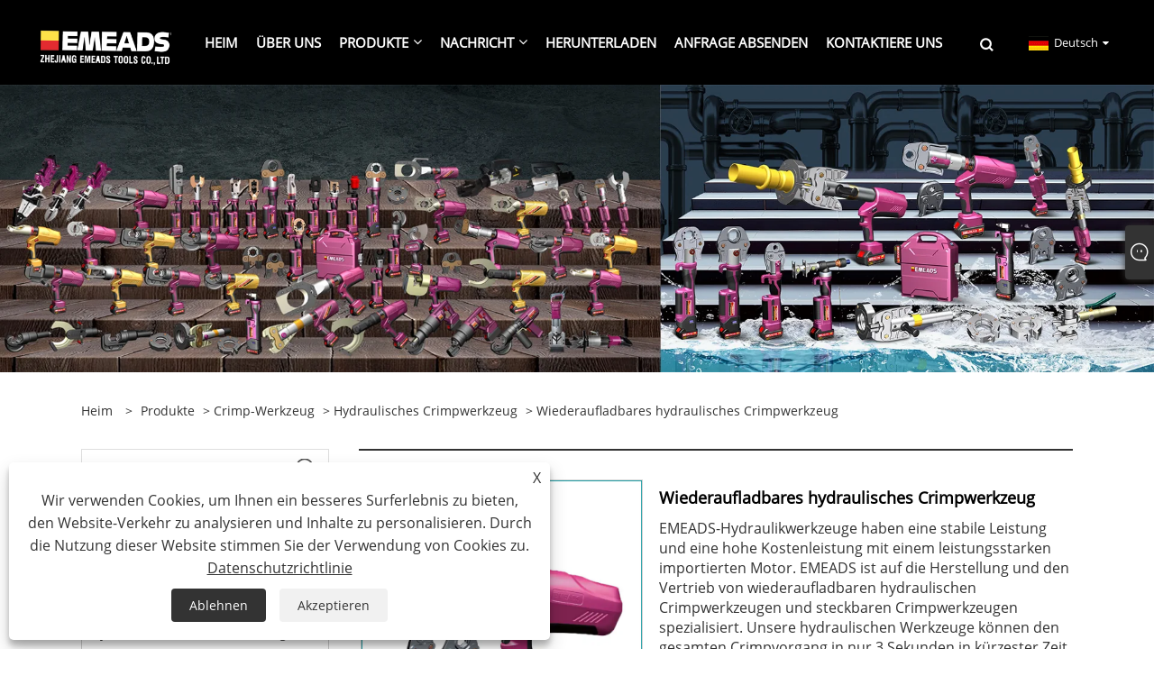

--- FILE ---
content_type: text/html; charset=utf-8
request_url: https://de.emeadstools.com/rechargeable-hydraulic-crimping-tool.html
body_size: 11897
content:

<!DOCTYPE html>
<html xmlns="https://www.w3.org/1999/xhtml" dir="ltr" lang="de">
<head>
    <meta http-equiv="Content-Type" content="text/html; charset=utf-8">
    <meta name="viewport" content="width=device-width, initial-scale=1, minimum-scale=1, maximum-scale=1">
    
<title>China Wiederaufladbare hydraulische Crimpwerkzeuge Lieferanten, Hersteller - Direktpreis ab Werk - EMEADS</title>
<meta name="keywords" content="Wiederaufladbares hydraulisches Crimpwerkzeug, Hersteller, Lieferanten, Fabrik, Preisliste, kundenspezifisch, neu, niedriger Preis, langlebig, China" />
<meta name="description" content="EMEADS ist als einer der neuesten Hersteller und Lieferanten von wiederaufladbaren hydraulischen Crimpwerkzeugen in China bekannt, und Sie können unsere Preisliste bei Bedarf erhalten. Unsere Fabrik bietet ein wiederaufladbares hydraulisches Crimpwerkzeug zu einem günstigen Preis an. Wenn ich jetzt spezielle und langlebige Produkte kaufe, können Sie kundenspezifisch unterstützen? Natürlich! Willkommen, um eine Bestellung aufzugeben." />
<link rel="shortcut icon" href="/upload/7064/20230323155221279963.ico" type="image/x-icon" />
<!-- Google tag (gtag.js) -->
<script async src="https://www.googletagmanager.com/gtag/js?id=G-FQWZEFZE4C"></script>
<script>
  window.dataLayer = window.dataLayer || [];
  function gtag(){dataLayer.push(arguments);}
  gtag('js', new Date());

  gtag('config', 'G-FQWZEFZE4C');
</script>
<link rel="dns-prefetch" href="https://style.trade-cloud.com.cn" />
<link rel="dns-prefetch" href="https://i.trade-cloud.com.cn" />
    <meta name="robots" content="index,follow">
    <meta name="distribution" content="Global" />
    <meta name="googlebot" content="all" />
    <meta property="og:type" content="product" />
    <meta property="og:site_name" content="Zhejiang Emeads Tools Co., Ltd.">
    <meta property="og:image" content="https://de.emeadstools.com/upload/7064/rechargeable-hydraulic-crimping-tool_503407.jpg" />
    <meta property="og:url" content="https://de.emeadstools.com/rechargeable-hydraulic-crimping-tool.html" />
    <meta property="og:title" content="Wiederaufladbares hydraulisches Crimpwerkzeug" />
    <meta property="og:description" content="EMEADS ist als einer der neuesten Hersteller und Lieferanten von wiederaufladbaren hydraulischen Crimpwerkzeugen in China bekannt, und Sie können unsere Preisliste bei Bedarf erhalten. Unsere Fabrik bietet ein wiederaufladbares hydraulisches Crimpwerkzeug zu einem günstigen Preis an. Wenn ich jetzt spezielle und langlebige Produkte kaufe, können Sie kundenspezifisch unterstützen? Natürlich! Willkommen, um eine Bestellung aufzugeben." />
    
    <link href="https://de.emeadstools.com/rechargeable-hydraulic-crimping-tool.html" rel="canonical" />
    <link type="text/css" rel="stylesheet" href="/css/owl.carousel.min.css" />
    <link type="text/css" rel="stylesheet" href="/css/owl.theme.default.min.css" />
    <script type="application/ld+json">[
  {
    "@context": "https://schema.org/",
    "@type": "BreadcrumbList",
    "ItemListElement": [
      {
        "@type": "ListItem",
        "Name": "Heim",
        "Position": 1,
        "Item": "https://de.emeadstools.com/"
      },
      {
        "@type": "ListItem",
        "Name": "Produkte",
        "Position": 2,
        "Item": "https://de.emeadstools.com/products.html"
      },
      {
        "@type": "ListItem",
        "Name": "Crimp-Werkzeug",
        "Position": 3,
        "Item": "https://de.emeadstools.com/crimping-tool"
      },
      {
        "@type": "ListItem",
        "Name": "Hydraulisches Crimpwerkzeug",
        "Position": 4,
        "Item": "https://de.emeadstools.com/hydraulic-crimping-tool"
      },
      {
        "@type": "ListItem",
        "Name": "Wiederaufladbares hydraulisches Crimpwerkzeug",
        "Position": 5,
        "Item": "https://de.emeadstools.com/rechargeable-hydraulic-crimping-tool.html"
      }
    ]
  },
  {
    "@context": "http://schema.org",
    "@type": "Product",
    "@id": "https://de.emeadstools.com/rechargeable-hydraulic-crimping-tool.html",
    "Name": "Wiederaufladbares hydraulisches Crimpwerkzeug",
    "Image": [
      "https://de.emeadstools.com/upload/7064/1-rechargeable-hydraulic-crimping-tool-1801687.jpg",
      "https://de.emeadstools.com/upload/7064/2-rechargeable-hydraulic-crimping-tool-2370856.jpg",
      "https://de.emeadstools.com/upload/7064/3-rechargeable-hydraulic-crimping-tool-3347987.jpg",
      "https://de.emeadstools.com/upload/7064/4-rechargeable-hydraulic-crimping-tool-45495.jpg",
      "https://de.emeadstools.com/upload/7064/5-rechargeable-hydraulic-crimping-tool-5286965.jpg"
    ],
    "Description": "EMEADS ist als einer der neuesten Hersteller und Lieferanten von wiederaufladbaren hydraulischen Crimpwerkzeugen in China bekannt, und Sie können unsere Preisliste bei Bedarf erhalten. Unsere Fabrik bietet ein wiederaufladbares hydraulisches Crimpwerkzeug zu einem günstigen Preis an. Wenn ich jetzt spezielle und langlebige Produkte kaufe, können Sie kundenspezifisch unterstützen? Natürlich! Willkommen, um eine Bestellung aufzugeben.",
    "Offers": {
      "@type": "AggregateOffer",
      "OfferCount": 1,
      "PriceCurrency": "USD",
      "LowPrice": 0.0,
      "HighPrice": 0.0,
      "Price": 0.0
    }
  }
]</script>
    <link rel="alternate" hreflang="en"  href="https://www.emeadstools.com/rechargeable-hydraulic-crimping-tool.html"/>
<link rel="alternate" hreflang="es"  href="https://es.emeadstools.com/rechargeable-hydraulic-crimping-tool.html"/>
<link rel="alternate" hreflang="pt"  href="https://pt.emeadstools.com/rechargeable-hydraulic-crimping-tool.html"/>
<link rel="alternate" hreflang="ru"  href="https://ru.emeadstools.com/rechargeable-hydraulic-crimping-tool.html"/>
<link rel="alternate" hreflang="fr"  href="https://fr.emeadstools.com/rechargeable-hydraulic-crimping-tool.html"/>
<link rel="alternate" hreflang="ja"  href="https://ja.emeadstools.com/rechargeable-hydraulic-crimping-tool.html"/>
<link rel="alternate" hreflang="de"  href="https://de.emeadstools.com/rechargeable-hydraulic-crimping-tool.html"/>
<link rel="alternate" hreflang="vi"  href="https://vi.emeadstools.com/rechargeable-hydraulic-crimping-tool.html"/>
<link rel="alternate" hreflang="it"  href="https://it.emeadstools.com/rechargeable-hydraulic-crimping-tool.html"/>
<link rel="alternate" hreflang="nl"  href="https://nl.emeadstools.com/rechargeable-hydraulic-crimping-tool.html"/>
<link rel="alternate" hreflang="th"  href="https://th.emeadstools.com/rechargeable-hydraulic-crimping-tool.html"/>
<link rel="alternate" hreflang="pl"  href="https://pl.emeadstools.com/rechargeable-hydraulic-crimping-tool.html"/>
<link rel="alternate" hreflang="ko"  href="https://ko.emeadstools.com/rechargeable-hydraulic-crimping-tool.html"/>
<link rel="alternate" hreflang="sv"  href="https://sv.emeadstools.com/rechargeable-hydraulic-crimping-tool.html"/>
<link rel="alternate" hreflang="hu"  href="https://hu.emeadstools.com/rechargeable-hydraulic-crimping-tool.html"/>
<link rel="alternate" hreflang="ms"  href="https://ms.emeadstools.com/rechargeable-hydraulic-crimping-tool.html"/>
<link rel="alternate" hreflang="bn"  href="https://bn.emeadstools.com/rechargeable-hydraulic-crimping-tool.html"/>
<link rel="alternate" hreflang="da"  href="https://da.emeadstools.com/rechargeable-hydraulic-crimping-tool.html"/>
<link rel="alternate" hreflang="fi"  href="https://fi.emeadstools.com/rechargeable-hydraulic-crimping-tool.html"/>
<link rel="alternate" hreflang="hi"  href="https://hi.emeadstools.com/rechargeable-hydraulic-crimping-tool.html"/>
<link rel="alternate" hreflang="tl"  href="https://tl.emeadstools.com/rechargeable-hydraulic-crimping-tool.html"/>
<link rel="alternate" hreflang="tr"  href="https://tr.emeadstools.com/rechargeable-hydraulic-crimping-tool.html"/>
<link rel="alternate" hreflang="ga"  href="https://ga.emeadstools.com/rechargeable-hydraulic-crimping-tool.html"/>
<link rel="alternate" hreflang="ar"  href="https://ar.emeadstools.com/rechargeable-hydraulic-crimping-tool.html"/>
<link rel="alternate" hreflang="id"  href="https://id.emeadstools.com/rechargeable-hydraulic-crimping-tool.html"/>
<link rel="alternate" hreflang="no"  href="https://no.emeadstools.com/rechargeable-hydraulic-crimping-tool.html"/>
<link rel="alternate" hreflang="ur"  href="https://ur.emeadstools.com/rechargeable-hydraulic-crimping-tool.html"/>
<link rel="alternate" hreflang="cs"  href="https://cs.emeadstools.com/rechargeable-hydraulic-crimping-tool.html"/>
<link rel="alternate" hreflang="el"  href="https://el.emeadstools.com/rechargeable-hydraulic-crimping-tool.html"/>
<link rel="alternate" hreflang="uk"  href="https://uk.emeadstools.com/rechargeable-hydraulic-crimping-tool.html"/>
<link rel="alternate" hreflang="jv"  href="https://jw.emeadstools.com/rechargeable-hydraulic-crimping-tool.html"/>
<link rel="alternate" hreflang="fa"  href="https://fa.emeadstools.com/rechargeable-hydraulic-crimping-tool.html"/>
<link rel="alternate" hreflang="ta"  href="https://ta.emeadstools.com/rechargeable-hydraulic-crimping-tool.html"/>
<link rel="alternate" hreflang="te"  href="https://te.emeadstools.com/rechargeable-hydraulic-crimping-tool.html"/>
<link rel="alternate" hreflang="ne"  href="https://ne.emeadstools.com/rechargeable-hydraulic-crimping-tool.html"/>
<link rel="alternate" hreflang="my"  href="https://my.emeadstools.com/rechargeable-hydraulic-crimping-tool.html"/>
<link rel="alternate" hreflang="bg"  href="https://bg.emeadstools.com/rechargeable-hydraulic-crimping-tool.html"/>
<link rel="alternate" hreflang="lo"  href="https://lo.emeadstools.com/rechargeable-hydraulic-crimping-tool.html"/>
<link rel="alternate" hreflang="la"  href="https://la.emeadstools.com/rechargeable-hydraulic-crimping-tool.html"/>
<link rel="alternate" hreflang="kk"  href="https://kk.emeadstools.com/rechargeable-hydraulic-crimping-tool.html"/>
<link rel="alternate" hreflang="eu"  href="https://eu.emeadstools.com/rechargeable-hydraulic-crimping-tool.html"/>
<link rel="alternate" hreflang="az"  href="https://az.emeadstools.com/rechargeable-hydraulic-crimping-tool.html"/>
<link rel="alternate" hreflang="sk"  href="https://sk.emeadstools.com/rechargeable-hydraulic-crimping-tool.html"/>
<link rel="alternate" hreflang="mk"  href="https://mk.emeadstools.com/rechargeable-hydraulic-crimping-tool.html"/>
<link rel="alternate" hreflang="lt"  href="https://lt.emeadstools.com/rechargeable-hydraulic-crimping-tool.html"/>
<link rel="alternate" hreflang="et"  href="https://et.emeadstools.com/rechargeable-hydraulic-crimping-tool.html"/>
<link rel="alternate" hreflang="ro"  href="https://ro.emeadstools.com/rechargeable-hydraulic-crimping-tool.html"/>
<link rel="alternate" hreflang="sl"  href="https://sl.emeadstools.com/rechargeable-hydraulic-crimping-tool.html"/>
<link rel="alternate" hreflang="mr"  href="https://mr.emeadstools.com/rechargeable-hydraulic-crimping-tool.html"/>
<link rel="alternate" hreflang="sr"  href="https://sr.emeadstools.com/rechargeable-hydraulic-crimping-tool.html"/>
<link rel="alternate" hreflang="x-default" href="https://www.emeadstools.com/rechargeable-hydraulic-crimping-tool.html"/>

    
<link rel="stylesheet" type="text/css" href="https://style.trade-cloud.com.cn/Template/201/fonts/iconfont.css">
<link rel="stylesheet" type="text/css" href="https://style.trade-cloud.com.cn/Template/201/default/css/style.css">
<link rel="stylesheet" type="text/css" href="https://style.trade-cloud.com.cn/Template/201/css/mobile.css">
<link rel="stylesheet" type="text/css" href="https://style.trade-cloud.com.cn/Template/201/default/css/im.css">
<link rel="stylesheet" type="text/css" href="https://style.trade-cloud.com.cn/Template/201/css/links.css">
<link rel="stylesheet" type="text/css" href="https://style.trade-cloud.com.cn/Template/201/default/css/font-awesome.min.css">
<link rel="stylesheet" type="text/css" href="https://style.trade-cloud.com.cn/Template/201/css/language.css">


    <link type="text/css" rel="stylesheet" href="https://style.trade-cloud.com.cn/Template/201/default/css/product.css" />
    <link rel="stylesheet" type="text/css" href="https://style.trade-cloud.com.cn/Template/201/default/css/product_mobile.css">
    <link rel="stylesheet" type="text/css" href="/css/poorder.css">
    <link rel="stylesheet" type="text/css" href="/css/jm.css">
    <link href="/css/Z-main.css?t=V1" rel="stylesheet">
    <link href="/css/Z-style.css?t=V1" rel="stylesheet">
    <link href="/css/Z-theme.css?t=V1" rel="stylesheet">
    <script src="https://style.trade-cloud.com.cn/Template/201/js/jquery.min.js"></script>

    <script type="text/javascript" src="https://style.trade-cloud.com.cn/Template/201/js/Z-common1.js"></script>
    <script type="text/javascript" src="https://style.trade-cloud.com.cn/Template/201/js/Z-owl.carousel.js"></script>
    <script type="text/javascript" src="https://style.trade-cloud.com.cn/Template/201/js/cloud-zoom.1.0.3.js"></script>
    <script type="text/javascript" src="/js/book.js?v=0.04"></script>
    <link type="text/css" rel="stylesheet" href="/css/inside.css" />
</head>
<body>
    <div class="container">
        
<!-- web_head start -->
<header class="index_web_head web_head">
    <div class="layout">
        <div class="head_left">
            <figure class="logo">
                <a class="logo_img" href="/">
                    <img src="/upload/7064/20230324083841845972.png" alt="Zhejiang Emeads Tools Co., Ltd."></a>
            </figure>
        </div>
        <nav class="nav_wrap">
            <ul class="head_nav">
                <li><a href="/" title="Heim"><em>Heim</em></a></li><li><a href="/about.html" title="Über uns"><em>Über uns</em></a></li><li><a href="/products.html" title="Produkte"><em>Produkte</em></a><ul><li><a title="Crimp-Werkzeug" href="/crimping-tool"><em>Crimp-Werkzeug</em></a><ul><li><a title="Hydraulisches Crimpwerkzeug" href="/hydraulic-crimping-tool"><em>Hydraulisches Crimpwerkzeug</em></a></li><li><a title="Elektrisches hydraulisches Crimpwerkzeug" href="/electric-hydraulic-crimping-tool"><em>Elektrisches hydraulisches Crimpwerkzeug</em></a></li><li><a title="Manuelles hydraulisches Crimpwerkzeug" href="/manual-hydraulic-crimping-tool"><em>Manuelles hydraulisches Crimpwerkzeug</em></a></li></ul></li><li><a title="Hydraulisches Schneidwerkzeug" href="/hydraulic-cutting-tool"><em>Hydraulisches Schneidwerkzeug</em></a></li><li><a title="Gear Puller und Steel Cylinder Series" href="/gear-puller-and-steel-cylinder-series"><em>Gear Puller und Steel Cylinder Series</em></a></li><li><a title="Stanzwerkzeug" href="/punching-tool"><em>Stanzwerkzeug</em></a><ul><li><a title="Knockout-Schläge" href="/knockout-punches"><em>Knockout-Schläge</em></a></li><li><a title="Elektrisches hydraulisches Stanzwerkzeug" href="/electric-hydraulic-punching-tool"><em>Elektrisches hydraulisches Stanzwerkzeug</em></a></li><li><a title="Manuelles hydraulisches Stanzwerkzeug" href="/manual-hydraulic-punching-tool"><em>Manuelles hydraulisches Stanzwerkzeug</em></a></li></ul></li><li><a title="Rohrwerkzeug" href="/pipe-tool"><em>Rohrwerkzeug</em></a></li></ul></li><li><a href="/news.html" title="Nachricht"><em>Nachricht</em></a><ul><li><a title="Unternehmens Nachrichten" href="/news-6.html"><em>Unternehmens Nachrichten</em></a></li><li><a title="Branchen-News" href="/news-10.html"><em>Branchen-News</em></a></li></ul></li><li><a href="/download.html" title="Herunterladen"><em>Herunterladen</em></a></li><li><a href="/message.html" title="Anfrage absenden"><em>Anfrage absenden</em></a></li><li><a href="/contact.html" title="Kontaktiere uns"><em>Kontaktiere uns</em></a></li>
            </ul>
            <b id="btn-search" class="btn--search"></b>
        </nav>
        <div class="head_right">
            <div class="change-language ensemble">
                <div class="change-language-title medium-title">
                    <div class="language-flag language-flag-de"><a title="Deutsch" href="javascript:;"><b class="country-flag"></b><span>Deutsch</span> </a></div>
                </div>
                <div class="change-language-cont sub-content"></div>
            </div>
        </div>
        <ul class="prisna-wp-translate-seo" id="prisna-translator-seo">
            <li class="language-flag language-flag-en"><a title="English" href="https://www.emeadstools.com"><b class="country-flag"></b><span>English</span></a></li><li class="language-flag language-flag-es"><a title="Español" href="//es.emeadstools.com"><b class="country-flag"></b><span>Español</span></a></li><li class="language-flag language-flag-pt"><a title="Português" href="//pt.emeadstools.com"><b class="country-flag"></b><span>Português</span></a></li><li class="language-flag language-flag-ru"><a title="русский" href="//ru.emeadstools.com"><b class="country-flag"></b><span>русский</span></a></li><li class="language-flag language-flag-fr"><a title="Français" href="//fr.emeadstools.com"><b class="country-flag"></b><span>Français</span></a></li><li class="language-flag language-flag-ja"><a title="日本語" href="//ja.emeadstools.com"><b class="country-flag"></b><span>日本語</span></a></li><li class="language-flag language-flag-de"><a title="Deutsch" href="//de.emeadstools.com"><b class="country-flag"></b><span>Deutsch</span></a></li><li class="language-flag language-flag-vi"><a title="tiếng Việt" href="//vi.emeadstools.com"><b class="country-flag"></b><span>tiếng Việt</span></a></li><li class="language-flag language-flag-it"><a title="Italiano" href="//it.emeadstools.com"><b class="country-flag"></b><span>Italiano</span></a></li><li class="language-flag language-flag-nl"><a title="Nederlands" href="//nl.emeadstools.com"><b class="country-flag"></b><span>Nederlands</span></a></li><li class="language-flag language-flag-th"><a title="ภาษาไทย" href="//th.emeadstools.com"><b class="country-flag"></b><span>ภาษาไทย</span></a></li><li class="language-flag language-flag-pl"><a title="Polski" href="//pl.emeadstools.com"><b class="country-flag"></b><span>Polski</span></a></li><li class="language-flag language-flag-ko"><a title="한국어" href="//ko.emeadstools.com"><b class="country-flag"></b><span>한국어</span></a></li><li class="language-flag language-flag-sv"><a title="Svenska" href="//sv.emeadstools.com"><b class="country-flag"></b><span>Svenska</span></a></li><li class="language-flag language-flag-hu"><a title="magyar" href="//hu.emeadstools.com"><b class="country-flag"></b><span>magyar</span></a></li><li class="language-flag language-flag-ms"><a title="Malay" href="//ms.emeadstools.com"><b class="country-flag"></b><span>Malay</span></a></li><li class="language-flag language-flag-bn"><a title="বাংলা ভাষার" href="//bn.emeadstools.com"><b class="country-flag"></b><span>বাংলা ভাষার</span></a></li><li class="language-flag language-flag-da"><a title="Dansk" href="//da.emeadstools.com"><b class="country-flag"></b><span>Dansk</span></a></li><li class="language-flag language-flag-fi"><a title="Suomi" href="//fi.emeadstools.com"><b class="country-flag"></b><span>Suomi</span></a></li><li class="language-flag language-flag-hi"><a title="हिन्दी" href="//hi.emeadstools.com"><b class="country-flag"></b><span>हिन्दी</span></a></li><li class="language-flag language-flag-tl"><a title="Pilipino" href="//tl.emeadstools.com"><b class="country-flag"></b><span>Pilipino</span></a></li><li class="language-flag language-flag-tr"><a title="Türkçe" href="//tr.emeadstools.com"><b class="country-flag"></b><span>Türkçe</span></a></li><li class="language-flag language-flag-ga"><a title="Gaeilge" href="//ga.emeadstools.com"><b class="country-flag"></b><span>Gaeilge</span></a></li><li class="language-flag language-flag-ar"><a title="العربية" href="//ar.emeadstools.com"><b class="country-flag"></b><span>العربية</span></a></li><li class="language-flag language-flag-id"><a title="Indonesia" href="//id.emeadstools.com"><b class="country-flag"></b><span>Indonesia</span></a></li><li class="language-flag language-flag-no"><a title="Norsk‎" href="//no.emeadstools.com"><b class="country-flag"></b><span>Norsk‎</span></a></li><li class="language-flag language-flag-ur"><a title="تمل" href="//ur.emeadstools.com"><b class="country-flag"></b><span>تمل</span></a></li><li class="language-flag language-flag-cs"><a title="český" href="//cs.emeadstools.com"><b class="country-flag"></b><span>český</span></a></li><li class="language-flag language-flag-el"><a title="ελληνικά" href="//el.emeadstools.com"><b class="country-flag"></b><span>ελληνικά</span></a></li><li class="language-flag language-flag-uk"><a title="український" href="//uk.emeadstools.com"><b class="country-flag"></b><span>український</span></a></li><li class="language-flag language-flag-jw"><a title="Javanese" href="//jw.emeadstools.com"><b class="country-flag"></b><span>Javanese</span></a></li><li class="language-flag language-flag-fa"><a title="فارسی" href="//fa.emeadstools.com"><b class="country-flag"></b><span>فارسی</span></a></li><li class="language-flag language-flag-ta"><a title="தமிழ்" href="//ta.emeadstools.com"><b class="country-flag"></b><span>தமிழ்</span></a></li><li class="language-flag language-flag-te"><a title="తెలుగు" href="//te.emeadstools.com"><b class="country-flag"></b><span>తెలుగు</span></a></li><li class="language-flag language-flag-ne"><a title="नेपाली" href="//ne.emeadstools.com"><b class="country-flag"></b><span>नेपाली</span></a></li><li class="language-flag language-flag-my"><a title="Burmese" href="//my.emeadstools.com"><b class="country-flag"></b><span>Burmese</span></a></li><li class="language-flag language-flag-bg"><a title="български" href="//bg.emeadstools.com"><b class="country-flag"></b><span>български</span></a></li><li class="language-flag language-flag-lo"><a title="ລາວ" href="//lo.emeadstools.com"><b class="country-flag"></b><span>ລາວ</span></a></li><li class="language-flag language-flag-la"><a title="Latine" href="//la.emeadstools.com"><b class="country-flag"></b><span>Latine</span></a></li><li class="language-flag language-flag-kk"><a title="Қазақша" href="//kk.emeadstools.com"><b class="country-flag"></b><span>Қазақша</span></a></li><li class="language-flag language-flag-eu"><a title="Euskal" href="//eu.emeadstools.com"><b class="country-flag"></b><span>Euskal</span></a></li><li class="language-flag language-flag-az"><a title="Azərbaycan" href="//az.emeadstools.com"><b class="country-flag"></b><span>Azərbaycan</span></a></li><li class="language-flag language-flag-sk"><a title="Slovenský jazyk" href="//sk.emeadstools.com"><b class="country-flag"></b><span>Slovenský jazyk</span></a></li><li class="language-flag language-flag-mk"><a title="Македонски" href="//mk.emeadstools.com"><b class="country-flag"></b><span>Македонски</span></a></li><li class="language-flag language-flag-lt"><a title="Lietuvos" href="//lt.emeadstools.com"><b class="country-flag"></b><span>Lietuvos</span></a></li><li class="language-flag language-flag-et"><a title="Eesti Keel" href="//et.emeadstools.com"><b class="country-flag"></b><span>Eesti Keel</span></a></li><li class="language-flag language-flag-ro"><a title="Română" href="//ro.emeadstools.com"><b class="country-flag"></b><span>Română</span></a></li><li class="language-flag language-flag-sl"><a title="Slovenski" href="//sl.emeadstools.com"><b class="country-flag"></b><span>Slovenski</span></a></li><li class="language-flag language-flag-mr"><a title="मराठी" href="//mr.emeadstools.com"><b class="country-flag"></b><span>मराठी</span></a></li><li class="language-flag language-flag-sr"><a title="Srpski језик" href="//sr.emeadstools.com"><b class="country-flag"></b><span>Srpski језик</span></a></li>
        </ul>
    </div>
</header>
<!--// web_head end -->

        <div class="banner page-banner" id="body">
            <div class="page-bannertxt">
                
            </div>
            <img src="/upload/7064/2023040416371465595.webp" alt="Produkte" />
        </div>

        <div class="block">
            <div class="layout">
                <div class="layout-mobile">
                    <div class="position">
                        <span><a class="home" href="/"> <i class="icon-home">Heim</i></a></span>
                        <span>></span>
                        <a href="/products.html">Produkte</a>  > <a href="/crimping-tool">Crimp-Werkzeug</a> > <a href="/hydraulic-crimping-tool">Hydraulisches Crimpwerkzeug</a> > Wiederaufladbares hydraulisches Crimpwerkzeug
                    </div>
                    <div class="product-left">
                        <form class="left-search" action="/products.html" method="get">
                            <input class="search-t" name="search" placeholder="Search" required />
                            <input class="search-b" type="submit" value="">
                        </form>
                        <div class="product-nav">
                            <div class="lefttitle">Produkte</div>
                            <ul>
                                <li><a href="/crimping-tool">Crimp-Werkzeug</a><span></span><ul><li><a href="/hydraulic-crimping-tool">Hydraulisches Crimpwerkzeug</a></li><li><a href="/electric-hydraulic-crimping-tool">Elektrisches hydraulisches Crimpwerkzeug</a></li><li><a href="/manual-hydraulic-crimping-tool">Manuelles hydraulisches Crimpwerkzeug</a></li></ul></li><li><a href="/hydraulic-cutting-tool">Hydraulisches Schneidwerkzeug</a></li><li><a href="/gear-puller-and-steel-cylinder-series">Gear Puller und Steel Cylinder Series</a></li><li><a href="/punching-tool">Stanzwerkzeug</a><span></span><ul><li><a href="/knockout-punches">Knockout-Schläge</a></li><li><a href="/electric-hydraulic-punching-tool">Elektrisches hydraulisches Stanzwerkzeug</a></li><li><a href="/manual-hydraulic-punching-tool">Manuelles hydraulisches Stanzwerkzeug</a></li></ul></li><li><a href="/pipe-tool">Rohrwerkzeug</a></li>
                            </ul>
                        </div>
                        
<div class="product-list">
    <div class="lefttitle">Neue Produkte</div>
    <ul>
        <li><a href="/hydraulic-crimping-tool-with-simple-operation.html" title="Hydraulisches Crimpwerkzeug mit einfacher Bedienung"><img src="/upload/7064/hydraulic-crimping-tool-with-simple-operation_490553.jpg" alt="Hydraulisches Crimpwerkzeug mit einfacher Bedienung" title="Hydraulisches Crimpwerkzeug mit einfacher Bedienung" ><span>Hydraulisches Crimpwerkzeug mit einfacher Bedienung</span></a></li><li><a href="/electric-hydraulic-crimping-tool.html" title="Elektrisches hydraulisches Crimpwerkzeug"><img src="/upload/7064/electric-hydraulic-crimping-tool_266671.jpg" alt="Elektrisches hydraulisches Crimpwerkzeug" title="Elektrisches hydraulisches Crimpwerkzeug" ><span>Elektrisches hydraulisches Crimpwerkzeug</span></a></li><li><a href="/charging-type-hydraulic-pipe-fittings-tool.html" title="Ladetyp Hydraulisches Rohrverschraubungswerkzeug"><img src="/upload/7064/charging-type-hydraulic-pipe-fittings-tool_481534.jpg" alt="Ladetyp Hydraulisches Rohrverschraubungswerkzeug" title="Ladetyp Hydraulisches Rohrverschraubungswerkzeug" ><span>Ladetyp Hydraulisches Rohrverschraubungswerkzeug</span></a></li><li><a href="/wireless-electric-hydraulic-punching-tool.html" title="Drahtloses elektrisches hydraulisches Stanzwerkzeug"><img src="/upload/7064/wireless-electric-hydraulic-punching-tool_401278.jpg" alt="Drahtloses elektrisches hydraulisches Stanzwerkzeug" title="Drahtloses elektrisches hydraulisches Stanzwerkzeug" ><span>Drahtloses elektrisches hydraulisches Stanzwerkzeug</span></a></li>
        <li><a class="btn" href="/products.html"><span>Alle neuen Produkte</span></a></li>
    </ul>
</div>

                    </div>
                    <style type="text/css"></style>
                    <div class="product-right">
                        <div class="shown_products_a">
                            <div class="shown_products_a_left" style="border: none;">
                                <section>



                                    <section class="product-intro"  style="">
                                        <div class="product-view">
                                            <div class="product-image">
                                                <a class="cloud-zoom" id="zoom1" data-zoom="adjustX:0, adjustY:0" href="/upload/7064/1-rechargeable-hydraulic-crimping-tool-1801687.jpg" title="Wiederaufladbares hydraulisches Crimpwerkzeug" ><img src="/upload/7064/1-rechargeable-hydraulic-crimping-tool-1801687.jpg" itemprop="image" title="Wiederaufladbares hydraulisches Crimpwerkzeug" alt="Wiederaufladbares hydraulisches Crimpwerkzeug" style="width: 100%" /></a>
                                            </div>
                                            <div class="image-additional">
                                                <ul>
                                                    <li  class="current"><a class="cloud-zoom-gallery item" href="/upload/7064/1-rechargeable-hydraulic-crimping-tool-1801687.jpg"  title="Wiederaufladbares hydraulisches Crimpwerkzeug" data-zoom="useZoom:zoom1, smallImage:/upload/7064/1-rechargeable-hydraulic-crimping-tool-1801687.jpg"><img src="/upload/7064/1-rechargeable-hydraulic-crimping-tool-1801687.jpg" alt="Wiederaufladbares hydraulisches Crimpwerkzeug" /><img src="/upload/7064/1-rechargeable-hydraulic-crimping-tool-1801687.jpg" alt="Wiederaufladbares hydraulisches Crimpwerkzeug" class="popup"  title="Wiederaufladbares hydraulisches Crimpwerkzeug" /></a></li><li ><a class="cloud-zoom-gallery item" href="/upload/7064/2-rechargeable-hydraulic-crimping-tool-2370856.jpg"  title="Wiederaufladbares hydraulisches Crimpwerkzeug" data-zoom="useZoom:zoom1, smallImage:/upload/7064/2-rechargeable-hydraulic-crimping-tool-2370856.jpg"><img src="/upload/7064/2-rechargeable-hydraulic-crimping-tool-2370856.jpg" alt="Wiederaufladbares hydraulisches Crimpwerkzeug" /><img src="/upload/7064/2-rechargeable-hydraulic-crimping-tool-2370856.jpg" alt="Wiederaufladbares hydraulisches Crimpwerkzeug" class="popup"  title="Wiederaufladbares hydraulisches Crimpwerkzeug" /></a></li><li ><a class="cloud-zoom-gallery item" href="/upload/7064/3-rechargeable-hydraulic-crimping-tool-3347987.jpg"  title="Wiederaufladbares hydraulisches Crimpwerkzeug" data-zoom="useZoom:zoom1, smallImage:/upload/7064/3-rechargeable-hydraulic-crimping-tool-3347987.jpg"><img src="/upload/7064/3-rechargeable-hydraulic-crimping-tool-3347987.jpg" alt="Wiederaufladbares hydraulisches Crimpwerkzeug" /><img src="/upload/7064/3-rechargeable-hydraulic-crimping-tool-3347987.jpg" alt="Wiederaufladbares hydraulisches Crimpwerkzeug" class="popup"  title="Wiederaufladbares hydraulisches Crimpwerkzeug" /></a></li><li ><a class="cloud-zoom-gallery item" href="/upload/7064/4-rechargeable-hydraulic-crimping-tool-45495.jpg"  title="Wiederaufladbares hydraulisches Crimpwerkzeug" data-zoom="useZoom:zoom1, smallImage:/upload/7064/4-rechargeable-hydraulic-crimping-tool-45495.jpg"><img src="/upload/7064/4-rechargeable-hydraulic-crimping-tool-45495.jpg" alt="Wiederaufladbares hydraulisches Crimpwerkzeug" /><img src="/upload/7064/4-rechargeable-hydraulic-crimping-tool-45495.jpg" alt="Wiederaufladbares hydraulisches Crimpwerkzeug" class="popup"  title="Wiederaufladbares hydraulisches Crimpwerkzeug" /></a></li><li ><a class="cloud-zoom-gallery item" href="/upload/7064/5-rechargeable-hydraulic-crimping-tool-5286965.jpg"  title="Wiederaufladbares hydraulisches Crimpwerkzeug" data-zoom="useZoom:zoom1, smallImage:/upload/7064/5-rechargeable-hydraulic-crimping-tool-5286965.jpg"><img src="/upload/7064/5-rechargeable-hydraulic-crimping-tool-5286965.jpg" alt="Wiederaufladbares hydraulisches Crimpwerkzeug" /><img src="/upload/7064/5-rechargeable-hydraulic-crimping-tool-5286965.jpg" alt="Wiederaufladbares hydraulisches Crimpwerkzeug" class="popup"  title="Wiederaufladbares hydraulisches Crimpwerkzeug" /></a></li>
                                                </ul>
                                            </div>
                                        </div>
                                        <script>nico_cloud_zoom();</script>
                                    </section>

                                    





                                </section>  
                            </div>
                            <div class="shown_products_a_right">
                                <h1>Wiederaufladbares hydraulisches Crimpwerkzeug</h1>
                                
                                
                                <p>EMEADS-Hydraulikwerkzeuge haben eine stabile Leistung und eine hohe Kostenleistung mit einem leistungsstarken importierten Motor. EMEADS ist auf die Herstellung und den Vertrieb von wiederaufladbaren hydraulischen Crimpwerkzeugen und steckbaren Crimpwerkzeugen spezialisiert. Unsere hydraulischen Werkzeuge können den gesamten Crimpvorgang in nur 3 Sekunden in kürzester Zeit durchführen. Nach jeder Kompression fährt der Kolben ohne manuelles Umschalten automatisch zurück. EMEADS kann wirklich effizient sein. Unsere Backen sind vernickelt, rostfrei, weit verbreitet.</p><h4><a href="#send">Anfrage absenden</a></h4>
                                

                                <div class="Ylink">
                                    <ul>
                                        
                                    </ul>
                                </div>
                                <div style="height: 20px; overflow: hidden; float: left; width: 100%;"></div>
                                <div class="a2a_kit a2a_kit_size_32 a2a_default_style">
                                    <a class="a2a_dd" href="https://www.addtoany.com/share"></a>
                                    <a class="a2a_button_facebook"></a>
                                    <a class="a2a_button_twitter"></a>
                                    <a class="a2a_button_pinterest"></a>
                                    <a class="a2a_button_linkedin"></a>
                                </div>
                                <script async src="https://static.addtoany.com/menu/page.js"></script>
                            </div>
                        </div>
                        <div class="shown_products_b">
                            <div class="shown_products_b_a">
                                <div class="op">
                                    <div class="descr">Produktbeschreibung</div>
                                </div>
                                <div class="opt">
                                    <div id="Descrip">
                                        Das wiederaufladbare hydraulische Crimpwerkzeug von EMEADS ist für Edelstahlrohre, Feuerkohlenstoffstahlrohre, Gaskohlenstoffstahlrohre und Mehrschichtverbundrohre anwendbar. Für EB-1525 haben Sie andere Modelloptionen als DE- und DES-Brushless-Antrieb. Die Verriegelung der Crimpzange ist mit einer Federvorrichtung ausgestattet, um eine Fehlbedienung ohne Verriegelung wirksam zu verhindern. Die Balance-Force-Technologie sorgt für eine stabile Druckrelaiskraft. Gummigriff, die Gesamtgewichtsverteilung ist ausgewogen und es gibt keine Ermüdung bei langem Gebrauch. Motorgetrieben, ausgestattet mit Mikrocomputer-Steuerung und zweistufigem Mikro-Hydrauliksystem.<br />
<br />Unterschiedliche Rohrtypen und -materialien, der Kompressionsbereich ändern sich und sollten auf dem jeweiligen Stützrohr basieren. Das wiederaufladbare hydraulische Crimpwerkzeug von EMEADS kann Ihre grundlegenden Verwendungsanforderungen erfüllen.<br />
<p>
	<br />
</p>
<h2>Produktparameter</h2>
<p>
	<table border="1">
		<tbody>
			<tr>
				<td>
					<p>Kompressionsbereich</p>
				</td>
				<td>
					<p>12-28 mm (1/2''-1'') dünnwandiges Edelstahlrohr<br />12-35mm (1/2''-1'') dünnwandiges Kupferrohr<br />12-32 mm Kunststoffrohr, Aluminium-Kunststoff-Verbundrohr</p>
				</td>
				<td>
					<p>
						&nbsp;
					</p>
					<p>
						&nbsp;
					</p>
					<p>Werkzeugabmessungen</p>
				</td>
				<td>
					<p>
						&nbsp;
					</p>
					<p>
						&nbsp;
					</p>
					<p>300 × 286 × 75 mm</p>
				</td>
			</tr>
			<tr>
				<td>
					<p>Zeitaufwand der Einzelspannung</p>
				</td>
				<td>
					<p>2,5-4 s (entsprechend dem Durchmesser der Rohrverschraubung)</p>
				</td>
				<td>
					<p>Kieferkonfiguration</p>
				</td>
				<td>
					<p>15,20,25mm</p>
				</td>
			</tr>
			<tr>
				<td>
					<p>Wartungszyklus</p>
				</td>
				<td>
					<p>30000 mal</p>
				</td>
				<td>
					<p>Standard-Akku</p>
				</td>
				<td>
					<p>18V/4,0Ah Lithiumbatterie</p>
				</td>
			</tr>
			<tr>
				<td>
					<p>Anzahl der festgefahrenen Spannungen pro gesättigter Batterie</p>
				</td>
				<td>
					<p>
						&nbsp;
					</p>
					<p>180 mal</p>
				</td>
				<td>
					<p>Standard-Ladegerät</p>
				</td>
				<td>
					<p>Wechselstrom 100V~240V<br />50~60Hz</p>
				</td>
			</tr>
		</tbody>
	</table>
</p>
<p>
	<br />
</p>
<p>
	<img src="//s.alicdn.com/@sc04/kf/Hedda81d3ee4143a48c40596f04546997Y/225753470/Hedda81d3ee4143a48c40596f04546997Y.jpg?quality=close" style="width:712px;height:950px;" /> 
</p>
<div>
	<br />
</div>
<div>
	<div>
		<div>
			<div>
				<div>
					<div>
						<img src="//s.alicdn.com/@sc04/kf/H2f9a22a2bb7f4db4b98aa7c6081241743/225753470/H2f9a22a2bb7f4db4b98aa7c6081241743.jpg?quality=close" style="width:712px;height:810px;" /> 
					</div>
				</div>
			</div>
		</div>
	</div>
</div>
<div>
	<br />
</div>
<div>
	<div>
		<div>
			<div>
				<div>
					<div>
						<img src="//s.alicdn.com/@sc04/kf/Hfc085332181641e89546afa1a462f2cbX/225753470/Hfc085332181641e89546afa1a462f2cbX.jpg?quality=close" style="width:750px;height:1253px;" /> 
					</div>
				</div>
			</div>
		</div>
	</div>
</div>
<div>
	<div>
		<div>
			<div>
				<div>
					<div>
						<img src="//s.alicdn.com/@sc04/kf/Hb7b6083131b14ff3aef2e03aa18ee676L/225753470/Hb7b6083131b14ff3aef2e03aa18ee676L.jpg?quality=close" style="width:750px;height:833px;" /> 
					</div>
				</div>
			</div>
		</div>
	</div>
</div>
<div>
	<br />
</div>
<div>
	<div>
		<div>
			<div>
				<div>
					<div>
						<img src="//s.alicdn.com/@sc04/kf/Hdbb7eaf26bdd4df4a7b5f9039926ad9ag/225753470/Hdbb7eaf26bdd4df4a7b5f9039926ad9ag.jpg?quality=close" style="width:750px;height:750px;" /> 
					</div>
				</div>
			</div>
		</div>
	</div>
</div>
<p>
	<br />
</p>
<h2>FAQ</h2>
<div>
	<div>
		<div>
			<p>Q 1: Was ist Ihre Garantiezeit?</p>
			<div>
				<div>
					<div>Betreff: Die Garantiezeit beträgt normalerweise ein Jahr für 40.000 Zyklen. Bitte lesen Sie die Bedienungsanleitung sorgfältig durch, bevor Sie die Werkzeuge in Betrieb nehmen.</div>
				</div>
			</div>
		</div>
	</div>
</div>
<div>
	<div>
		<p>
			<br />
		</p>
		<p>Q 2: Was ist Ihre Lieferzeit?</p>
		<div>
			<div>
				<div>Betreff: Normalerweise 3-7 Tage für Lagerprodukte, 10-15 Tage für neutrale Produkte, 30-45 Tage für Standardprodukte, 30-60 Tage für kundenspezifische Produkte.</div>
			</div>
		</div>
		<p>
			<br />
		</p>
	</div>
</div>
<div>
	<div>
		<p>Q3. Zahlungsfrist:</p>
		<div>
			<div>
				<div>Akzeptierte Lieferbedingungen: FOB, CFR, CIF, EXW und DDP. Akzeptierte Zahlungswährung: USD, EUR und CNY; Akzeptierte Zahlungsart: T/T, L/C, Western Union usw.</div>
			</div>
		</div>
		<p>
			<br />
		</p>
	</div>
</div>
<div>
	<p>Q4. Was ist Ihr MOQ?</p>
	<p>
		<br />
	</p>
	<p>(1). Das MOQ ist 1 Satz für unsere eigene Marke für Musterbestellungen.</p>
	<p>(2). Unterschiedliches Modell mit unterschiedlichem MOQ, wir können Verhandlungen für MOQ gemäß Ihrem Kaufplan führen.</p>
	<p>
		<br />
	</p>
</div>
<p>Q5. Welche Leistungen können wir erbringen?</p>
<p>(1). OEM und ODM, OBM werden alle akzeptiert.</p>
<p>(2). Professioneller technischer Support und kostenloser Ersatzteilsupport.</p>
<p>(3). Pünktliche Lieferung mit verschiedenen Sendungen: Express, Luft, Meer, Eisenbahn.</p>
<p>(4). Rechtzeitiger Kundendienst.</p>
<p>
	<br />
</p>
<p>
	<br />
</p><div class="productsTags"> Hot-Tags: Wiederaufladbares hydraulisches Crimpwerkzeug, Hersteller, Lieferanten, Fabrik, Preisliste, kundenspezifisch, neu, niedriger Preis, langlebig, China</div>
                                    </div>
                                </div>
                            </div>
                            <div class="shown_products_b_a" style="">
                                <div class="op">
                                    <div class="descr">Produkt-Tag</div>
                                </div>
                                <div class="opt" id="proabout">
                                    <h3><a href="/products/central-hydraulic-wire-crimping-tool.html" title="Zentrales hydraulisches Drahtcrimpwerkzeug">Zentrales hydraulisches Drahtcrimpwerkzeug</a></h3><h3><a href="/products/manual-hydraulic-crimping-tool.html" title="Manuelles hydraulisches Crimpwerkzeug">Manuelles hydraulisches Crimpwerkzeug</a></h3><h3><a href="/products/harbor-freight-hydraulic-crimping-tool.html" title="Hydraulisches Crimpwerkzeug von Harbor Freight">Hydraulisches Crimpwerkzeug von Harbor Freight</a></h3><h3><a href="/products/battery-operated-hydraulic-crimping-tool.html" title="Batteriebetriebenes hydraulisches Crimpwerkzeug">Batteriebetriebenes hydraulisches Crimpwerkzeug</a></h3><h3><a href="/products/wire-crimpers-tools.html" title="Drahtcrimper-Werkzeuge">Drahtcrimper-Werkzeuge</a></h3><h3><a href="/products/hydraulic-hose-crimping-tool.html" title="Hydraulisches Schlauch-Crimpwerkzeug">Hydraulisches Schlauch-Crimpwerkzeug</a></h3><h3><a href="/products/hydraulic-crimping-tool-rental.html" title="Vermietung von hydraulischen Crimpwerkzeugen">Vermietung von hydraulischen Crimpwerkzeugen</a></h3>
                                </div>
                            </div>
                            <div class="shown_products_b_a">
                                <div class="op" style="">
                                    <div class="descr">Verwandte Kategorie</div>
                                </div>
                                <div class="opt" style="">
                                    <h3><a href="/hydraulic-crimping-tool" title="Hydraulisches Crimpwerkzeug">Hydraulisches Crimpwerkzeug</a></h3><h3><a href="/electric-hydraulic-crimping-tool" title="Elektrisches hydraulisches Crimpwerkzeug">Elektrisches hydraulisches Crimpwerkzeug</a></h3><h3><a href="/manual-hydraulic-crimping-tool" title="Manuelles hydraulisches Crimpwerkzeug">Manuelles hydraulisches Crimpwerkzeug</a></h3>
                                </div>
                                <div id="send" class="opt">
                                    <div class="op">
                                      <div class="descr">Anfrage absenden</div>
                                    </div>
                                    <div class="opt_pt">
                                        Bitte zögern Sie nicht, Ihre Anfrage im untenstehenden Formular zu stellen. Wir werden Ihnen innerhalb von 24 Stunden antworten.
                                    </div>
                                    <div id="form1">
                                        <div class="plane-body">
                                            <input name="category" id="category" value="72" type="hidden">
                                            <input name="dir" value="after-sale-support" type="hidden">
                                            <div class="form-group" id="form-group-6">
                                                <input class="form-control" id="title" name="subject" required placeholder="Thema*" value="Wiederaufladbares hydraulisches Crimpwerkzeug" maxlength="150" type="text">
                                            </div>
                                            <div class="form-group" id="form-group-6">
                                                <input class="form-control" id="Company" name="company" maxlength="150" required placeholder="Unternehmen" type="text">
                                            </div>
                                            <div class="form-group" id="form-group-6">
                                                <input class="form-control" id="Email" name="Email" maxlength="100" required placeholder="Email*" type="email">
                                            </div>
                                            <div class="form-group" id="form-group-11">
                                                <input class="form-control" id="name" maxlength="45" name="name" required placeholder="Name*" type="text">
                                            </div>
                                            <div class="form-group" id="form-group-12">
                                                <input class="form-control" id="tel" maxlength="45" name="tel" required placeholder="Tel / WhatsApp" type="text">
                                            </div>
                                            <div class="form-group" id="form-group-14">
                                                <textarea class="form-control" name="content" id="content" placeholder="Inhalt*"></textarea>
                                            </div>
                                            <div class="form-group col-l-1" style="position: relative; display:none;">
                                                <input class="form-control" type="text" id="code" name="code" value="1" maxlength="5" placeholder="*" />
                                                <img src="/VerifyCodeImg.aspx" id="codeimg" alt="Click Refresh verification code" title="Click Refresh verification code" onclick="ReGetVerifyCode('codeimg')" style="position: absolute; right: 0; top: 50%; margin: 0; transform: translate(-50%, -50%);" />
                                            </div>
                                            <div class="form-group" id="form-group-4">
                                                <input name="action" value="addmesy" type="hidden">
                                                <input value="einreichen" name="cmdOk" class="btn btn-submit" onclick="validate11()" type="submit">
                                            </div>
                                        </div>
                                        <style>
                                            input::placeholder{
                                                color: #787878;
                                            }
                                        </style>
                                        <script>
                                            
                                            function validate11() {
                                                var strName, strTitle, strCompany, strTel, strEmail, strContent, strYzm;
                                                strName = $("#name").val();
                                                strTitle = $("#title").val();
                                                strCompany = $("#Company").val();
                                                strTel = $("#tel").val();
                                                strEmail = $("#Email").val();
                                                strContent = $("#content").val();
                                                strYzm = $("#code").val();

                                                if (strTitle == "") {
                                                    if (true) {
                                                        $("#title").focus();
                                                        return false;
                                                    }
                                                }
                                                if (strCompany == "") {
                                                    if (false) {
                                                        $("#Company").focus();
                                                        return false;
                                                    }
                                                }
                                                if (strEmail == "") {
                                                    if (true) {
                                                        $("#Email").focus();
                                                        return false;
                                                    }
                                                } else {
                                                    var myreg = /^[\w!#$%&'*+/=?^_`{|}~-]+(?:\.[\w!#$%&'*+/=?^_`{|}~-]+)*@(?:[\w](?:[\w-]*[\w])?\.)+[\w](?:[\w-]*[\w])?/;
                                                    if (!myreg.test(strEmail)) {
                                                        $("#Email").focus();
                                                        return false;
                                                    }
                                                }
                                                if (strName == "") {
                                                    if (true) {
                                                        $("#name").focus();
                                                        return false;
                                                    }
                                                }
                                                if (strTel == "") {
                                                    if (false) {
                                                        $("#tel").focus();
                                                        return false;
                                                    }
                                                }

                                                if (strContent == "") {
                                                    if (true) {
                                                        $("#content").focus();
                                                        return false;
                                                    }
                                                }

                                                if (strYzm == "") {
                                                    $("#code").focus();
                                                    return false;
                                                }

                                                SendBook_New(55, strName, strTitle, strCompany, strTel, strEmail, strContent, strYzm);
                                            }
                                        </script>
                                    </div>
                                </div>
                            </div>

                            <div class="shown_products_b_a" style="">
                                <div class="op">
                                    <div class="descr">Verwandte Produkte</div>
                                </div>
                                <div class="opt" id="AboutPro">
                                    <h3><a href="/battery-hydraulic-crimping-tool.html" class="proli1" title="Batteriehydraulisches Crimpwerkzeug"><img src="/upload/7064/battery-hydraulic-crimping-tool_877622.jpg" alt="Batteriehydraulisches Crimpwerkzeug" title="Batteriehydraulisches Crimpwerkzeug" onerror="this.src='https://i.trade-cloud.com.cn/images/noimage.gif'" /></a><a href="/battery-hydraulic-crimping-tool.html" class="proli2" title="Batteriehydraulisches Crimpwerkzeug">Batteriehydraulisches Crimpwerkzeug</a></h3><h3><a href="/cordless-hydraulic-crimping-tool.html" class="proli1" title="Kabelloses hydraulisches Crimpwerkzeug"><img src="/upload/7064/cordless-hydraulic-crimping-tool_78456.jpg" alt="Kabelloses hydraulisches Crimpwerkzeug" title="Kabelloses hydraulisches Crimpwerkzeug" onerror="this.src='https://i.trade-cloud.com.cn/images/noimage.gif'" /></a><a href="/cordless-hydraulic-crimping-tool.html" class="proli2" title="Kabelloses hydraulisches Crimpwerkzeug">Kabelloses hydraulisches Crimpwerkzeug</a></h3><h3><a href="/multifunctional-hydraulic-crimping-tool.html" class="proli1" title="Multifunktionales hydraulisches Crimpwerkzeug"><img src="/upload/7064/multifunctional-hydraulic-crimping-tool_402872.jpg" alt="Multifunktionales hydraulisches Crimpwerkzeug" title="Multifunktionales hydraulisches Crimpwerkzeug" onerror="this.src='https://i.trade-cloud.com.cn/images/noimage.gif'" /></a><a href="/multifunctional-hydraulic-crimping-tool.html" class="proli2" title="Multifunktionales hydraulisches Crimpwerkzeug">Multifunktionales hydraulisches Crimpwerkzeug</a></h3><h3><a href="/hydraulic-crimping-tool-with-simple-operation.html" class="proli1" title="Hydraulisches Crimpwerkzeug mit einfacher Bedienung"><img src="/upload/7064/hydraulic-crimping-tool-with-simple-operation_490553.jpg" alt="Hydraulisches Crimpwerkzeug mit einfacher Bedienung" title="Hydraulisches Crimpwerkzeug mit einfacher Bedienung" onerror="this.src='https://i.trade-cloud.com.cn/images/noimage.gif'" /></a><a href="/hydraulic-crimping-tool-with-simple-operation.html" class="proli2" title="Hydraulisches Crimpwerkzeug mit einfacher Bedienung">Hydraulisches Crimpwerkzeug mit einfacher Bedienung</a></h3><h3><a href="/electric-hydraulic-crimping-tool.html" class="proli1" title="Elektrisches hydraulisches Crimpwerkzeug"><img src="/upload/7064/electric-hydraulic-crimping-tool_266671.jpg" alt="Elektrisches hydraulisches Crimpwerkzeug" title="Elektrisches hydraulisches Crimpwerkzeug" onerror="this.src='https://i.trade-cloud.com.cn/images/noimage.gif'" /></a><a href="/electric-hydraulic-crimping-tool.html" class="proli2" title="Elektrisches hydraulisches Crimpwerkzeug">Elektrisches hydraulisches Crimpwerkzeug</a></h3><h3><a href="/4-400mm2-al-cu-hydraulic-crimping-tools.html" class="proli1" title="4-400 mm2 Al/Cu Hydraulische Crimpwerkzeuge"><img src="/upload/7064/4-400mm2-al-cu-hydraulic-crimping-tools_272122.jpg" alt="4-400 mm2 Al/Cu Hydraulische Crimpwerkzeuge" title="4-400 mm2 Al/Cu Hydraulische Crimpwerkzeuge" onerror="this.src='https://i.trade-cloud.com.cn/images/noimage.gif'" /></a><a href="/4-400mm2-al-cu-hydraulic-crimping-tools.html" class="proli2" title="4-400 mm2 Al/Cu Hydraulische Crimpwerkzeuge">4-400 mm2 Al/Cu Hydraulische Crimpwerkzeuge</a></h3>
                                </div>
                            </div>


                        </div>
                    </div>
                    <div style="clear: both;"></div>
                </div>
            </div>
        </div>

        <script type="text/javascript">
            $(".block .product-left .product-nav ul span").each(function () {
                $(this).click(function () {
                    if ($(this).siblings("ul").css("display") == "none") {
                        $(this).css("background-image", "url(https://i.trade-cloud.com.cn/NewImages/images/product_02.png)");
                        $(this).siblings("ul").slideDown(500);

                    } else {
                        $(this).css("background-image", "url(https://i.trade-cloud.com.cn/NewImages/images/product_01.png)");
                        $(this).siblings("ul").slideUp(500);
                    }
                })
            });
            $(".block .product-left .product-list h3").click(function () {
                if ($(this).siblings("ul").css("display") == "none") {
                    $(this).siblings("ul").slideDown(500);
                } else {
                    $(this).siblings("ul").slideUp(500);
                }
            });
			$(".lefttitle").click(function(){
		$(".product-list").toggleClass("bnu");
		});
	
        </script>



        
<!-- web_footer start -->
<footer class="web_footer" style="background-image: url(https://style.trade-cloud.com.cn/Template/201/default/image/footer_bg.jpg)">
    <div class="layout">
        <figure class="foot_logo wow fadeInUpA" data-wow-delay=".1s">
            <img src="/upload/7064/20230324083841845972.png" alt="Zhejiang Emeads Tools Co., Ltd." title="Zhejiang Emeads Tools Co., Ltd." />
        </figure>
        <div class="company_subscribe wow fadeInUpA" data-wow-delay=".2s">
            <p>Wenn Sie Fragen zu Angeboten oder zur Zusammenarbeit haben, senden Sie uns bitte eine E-Mail an sales@emeads.com oder verwenden Sie das folgende Anfrageformular. Unser Vertriebsmitarbeiter wird Sie innerhalb von 24 Stunden kontaktieren. Vielen Dank für Ihr Interesse an unseren Produkten.</p>
            <input type="text" name="" id="inquiry" placeholder="Ihre E-Mail-Adresse" />
            <a href="javascript:" class="button" onclick="IndexAddEmail('E-Mail-Formatfehler！','Stellen Sie das Intervall auf 5 Sekunden ein！')">JETZT ANFRAGEN</a>
        </div>
        <ul class="foot_contact wow fadeInUpA" data-wow-delay=".3s">
            <li><i class="fa fa-phone" aria-hidden="true"></i><a href="tel:+86-15712699996" title="+86-15712699996">+86-15712699996</a></li>
            <li><i class="fa fa-envelope-o" aria-hidden="true"></i><a href="/message.html" title="sales@emeads.com">sales@emeads.com</a></li>
        </ul>
        <ul class="foot_sns wow fadeInUpA" data-wow-delay=".3s">
            <li><a href="https://www.facebook.com/profile.php?id=100090693271687" target="_blank" rel="nofollow" class="facebook" title="Facebook"><span class="iconfont icon-Facebook"></span></a></li><li><a href="https://www.linkedin.com/feed/" target="_blank" rel="nofollow" class="linkedin" title="Linkedin"><span class="iconfont icon-in"></span></a></li><li><a href="https://www.youtube.com/channel/UCkgZBqT5OmK3oxv4c9bpvNw" target="_blank" rel="nofollow" class="YouTube" title="YouTube"><span class="iconfont icon-youtube"></span></a></li>
        </ul>
    </div>
    <div class="footer wow fadeInUpA" data-wow-delay=".3s">
        Copyright © 2023 Zhejiang Emeads Tools Co., Ltd. - Crimpwerkzeug, Hydraulisches Schneidwerkzeug, Stanzwerkzeug - Alle Rechte vorbehalten.
    </div>
    <div class="links">
        <ul>
            <li><a href="/links.html" title="Links">Links</a></li>
            <li><a href="/sitemap.html" title="Sitemap">Sitemap</a></li>
            <li><a href="/rss.xml" title="RSS">RSS</a></li>
            <li><a href="/sitemap.xml" title="XML">XML</a></li>
            <li><a href="/privacy-policy.html" rel="nofollow" target="_blank">Datenschutzrichtlinie</a></li>
            
        </ul>
    </div>
</footer>
<style>
.company_subscribe p {
   
    color: #fff;
}

.index_company_intr .company_intr_desc {
    
    color: #fff;
}










.web_head .head_left {
       background-color: #00909e00;
   
}


.web_head .logo_img img {
    height: 50px;
}



.nav_wrap .head_nav li ul {
  
    width: 300px;
  
}




.index_product .product_item .item_title, .index_product .product_item .item_title a {
    color: rgba(0,0,0,0.7);
}



.product_item .item_title a {
    display: table-cell;
   
    vertical-align: baseline;
}





.index_product .product_item .item_title a {
    height: 5em;
  
}


.index_cate .index_cate_items .item_title {
    height: 5em;
   
    font-size: 18px;
    
}










.index_company_intr .index_bd {
  background-image: url(https://i.trade-cloud.com.cn/upload/7064/image/20230323/7878787878787_994791.webp)!important;
}







.web_footer {
    background-image: url(https://i.trade-cloud.com.cn/upload/7064/image/20230323/jjjjjjjjjjjjjjjj_815955.jpg
)!important;
}


.index_product {
 
    padding: 80px 0 50px;
}


.index_cate {
    padding-top: 80px;
   
}


.index_promote {
    padding-top: 80px;
  
}

.index_company_intr .company_intr_desc {
    padding-top: 2.0em;
  
    line-height: 1.8;
}







.opt img{max-width:100%;margin:10px auto;display: table-cell;}


.opt {
   
    line-height: 1.8;
}
.opt {color:#000;}
.opt table{line-height:25px;width:100%;border-collapse: collapse; }
.opt table tr td{padding-left:2px;}





.opt h4{
font-size:16px;color:#000000;font-weight: 600;}
.opt table td p{
font-size:16px !important;color:#000000 ;line-height: 1.8 !important;}
.opt{font-size:16px;color:#000000;}





@media screen and (max-width: 769px){
.opt table{
width:100%;
display:block;
overflow-x:auto;
}
}


@media screen and (max-width: 769px){
.layout .index_title {
   font-size: 20px;
    line-height: 1.2;
}.product-view .image-additional li.current img{width:100%;}
}



</style><script id="test" type="text/javascript"></script><script type="text/javascript">document.getElementById("test").src="//www.emeadstools.com/IPCount/stat.aspx?ID=7064";</script><script>
        window.okkiConfigs = window.okkiConfigs || [];
        function okkiAdd() { okkiConfigs.push(arguments); };
        okkiAdd("analytics", { siteId: "344154-12086", gId: "UA-276655549-8" });
      </script>
      <script async src="//tfile.xiaoman.cn/okki/analyze.js?id=344154-12086-UA-276655549-8"></script>
      
<!--// web_footer end -->

    </div>
    


<link href="/OnlineService/11/css/im.css" rel="stylesheet" />
<div class="im">
    <style>
        img {
            border: none;
            max-width: 100%;
        }
    </style>
    <label class="im-l" for="select"><i class="iconfont icon-xiaoxi21"></i></label>
    <input type="checkbox" id="select">
    <div class="box">
        <ul>
          <li><a class="ri_Email" href="/message.html" title="sales@emeads.com" target="_blank"><img style="width:25px;" src="/OnlineService/11/images/e-mail.webp" alt="E-mail" /><span>EMEADS</span></a></li> 
            <li style="padding:5px"><img src="/upload/7064/20230323155221220693.png" alt="QR" /></li>
        </ul>
    </div>
</div>




<div class="web-search">
    <b id="btn-search-close" class="btn--search-close"></b>
    <div style="width: 100%">
        <div class="head-search">
            <form class="" action="/products.html">
                <input class="search-ipt" name="search" placeholder="Tippen ...">
                <input class="search-btn" type="button">
                <span class="search-attr">Drücken Sie die Eingabetaste, um zu suchen oder ESC zu schließen</span>
            </form>
        </div>
    </div>
</div>
<script src="https://style.trade-cloud.com.cn/Template/201/js/common.js"></script>
<script type="text/javascript">
    $(function () {
        $(".privacy-close").click(function () {
            $("#privacy-prompt").css("display", "none");
        });
    });
</script>
<div class="privacy-prompt" id="privacy-prompt">
    <div class="privacy-close">X</div>
    <div class="text">
        Wir verwenden Cookies, um Ihnen ein besseres Surferlebnis zu bieten, den Website-Verkehr zu analysieren und Inhalte zu personalisieren. Durch die Nutzung dieser Website stimmen Sie der Verwendung von Cookies zu.
        <a href="/privacy-policy.html" rel='nofollow' target="_blank">Datenschutzrichtlinie</a>
    </div>
    <div class="agree-btns">
        <a class="agree-btn" onclick="myFunction()" id="reject-btn" href="javascript:;">Ablehnen
        </a>
        <a class="agree-btn" onclick="closeclick()" style="margin-left: 15px;" id="agree-btn" href="javascript:;">Akzeptieren
        </a>
    </div>
</div>
<link href="/css/privacy.css" rel="stylesheet" type="text/css" />
<script src="/js/privacy.js"></script>

<script defer src="https://static.cloudflareinsights.com/beacon.min.js/vcd15cbe7772f49c399c6a5babf22c1241717689176015" integrity="sha512-ZpsOmlRQV6y907TI0dKBHq9Md29nnaEIPlkf84rnaERnq6zvWvPUqr2ft8M1aS28oN72PdrCzSjY4U6VaAw1EQ==" data-cf-beacon='{"version":"2024.11.0","token":"aed90122de93413da63ea4e55712ec97","r":1,"server_timing":{"name":{"cfCacheStatus":true,"cfEdge":true,"cfExtPri":true,"cfL4":true,"cfOrigin":true,"cfSpeedBrain":true},"location_startswith":null}}' crossorigin="anonymous"></script>
</body>
</html>


--- FILE ---
content_type: text/css
request_url: https://de.emeadstools.com/css/Z-main.css?t=V1
body_size: 8754
content:
@charset "utf-8";


* {
    -moz-box-sizing: border-box;
    -webkit-box-sizing: border-box;
    -ms-box-sizing: border-box;
    -o-box-sizing: border-box;
    box-sizing: border-box;
}

.owl-carousel {
    position: relative;
    width: 100%;
}

    .owl-carousel .owl-item {
        float: left;
        min-height: 1px;
        position: relative;
        overflow: hidden;
    }

    .owl-carousel .owl-stage-outer {
        overflow: hidden;
        position: relative;
    }

    .owl-carousel .owl-controls {
        /*height: 0;*/
        overflow: visible;
    }

.owl-stage {
    position: relative;
}

.owl-loaded .slide-item {
    display: block;
}

.owl-dots .owl-dot, .owl-prev, .owl-next {
    cursor: pointer;
}
/* clear floating */
/*.clearfix:after,.layout:after,.topbar:after,.product-intro:after,.product-shop dl:after,.color-list:after,#respond:after,.goods-related .related-list ul:after,.head-wrapper:after,.blog-widget .foot-blog-item:after,.products-scroll-list li:after,.blog-list .blog-item:after,.index-discover ul li:after,.exhibition-tit-bar:after,.detail-tabs:after,.index-video-news .layout:after,.index-news .index-news-cont .index-new-list:after,.index-newsletter-testimonial .layout:after,.index-about:after,.news-slides .news-item:after,.page-bar:after,.company-data-wrap:after,.nav-bar:after,.index-service:after{content:"";display:block;clear:both;visibility:hidden;height:0;}
.clearfix,.layout,.topbar,.product-intro,.product-shop dl,.color-list,#respond,.goods-related .related-list ul,.head-wrapper,.blog-widget .foot-blog-item,.products-scroll-list li,.blog-list .blog-item,.index-discover ul li,.exhibition-tit-bar,.detail-tabs,.index-video-news .layout,.index-news .index-news-cont .index-new-list,.index-newsletter-testimonial .layout,.index-about,.news-slides .news-item,.page-bar,.company-data-wrap,.nav-bar,.index-service{*zoom:1;}*/

/* image */
.head-shopcart .ico-cart, .slide-banners .owl-prev, .slide-banners .owl-next, .product-slides .owl-prev, .product-slides .owl-next, .blog-widget .owl-prev, .blog-widget .owl-next, .narrow-by li li a, .narrow-by li a.with-ul-tit b, .sort-by ul li .arrow-down, .sort-by ul li .arrow-up, .path-bar .path-nav li .ico-home b, .product-intro .add-to-cart, .product-intro .add-to-wishlist, .goods-may-like .owl-prev, .goods-may-like .owl-next, .change-currency .arrow, .goods-related .icon-add, .product-summary .ico-tick {

    background-repeat: no-repeat;
    background-color: transparent;
}

.hide-cate .cate-nav-btn:after, .product-summary .btn-add-to-cart:after, .color-list li.checked .color-small-img:after, .select-box .select-value:after, .size-list li.checked span.size-value:after {
  
    background-repeat: no-repeat;
    background-color: transparent;
}

.head-search-wrap .search-title, .head-search .search-btn {
  
    background-repeat: no-repeat;
}

/* button */
.comment-form .form-item input[type="submit"], .goods-related .buy-together {
    display: inline-block;
    height: 28px;
    line-height: 28px;
    border: 1px solid rgba(0, 0, 0, 0.1);
    border-radius: 3px;
    color: #fff;
    font-size: 14px;
    padding: 0 18px;
    background: #bd362f;
    background: -webkit-linear-gradient(center top,#ee5f5b,#bd362f);
    background: -moz-linear-gradient(center top,#ee5f5b,#bd362f);
    background: -ms-linear-gradient(top,#ee5f5b,#bd362f);
    background: -o-linear-gradient(center top,#ee5f5b,#bd362f);
    background: linear-gradient( top,#ee5f5b,#bd362f);
    text-shadow: 0 -1px 0 rgba(0, 0, 0, 0.25);
}

    .comment-form .form-item input[type="submit"]:hover, .goods-related .buy-together:hover, .ass:hover, .index-news .index-news-cont .index-new-list .index-new-pic:hover, .blog-list .blog-item .blog-item-right .image:hover {
        opacity: 0.8;
        -moz-opacity: 80;
        filter: alpha(opacity=80);
    }

.owl-prev:hover, .owl-next:hover {
}
/* transition */
.owl-nav, .owl-nav .owl-prev, .owl-nav .owl-next, .gotop, .nav > li > a:before, .nav-bar .nav > li:before, .product-item, .product-item .item-wrap, .foot-social li img, .head-social li img, .nav-bar .nav li .nav-ico:before, .mobile-head-item .middle-content-wrap, .gotop, .gm-delay, .product-item .pd-img img, .product-item .pd-img .ico, .synopsis-item, .synopsis-item .item-wrap, .read-more, .pages a, .product-btn-wrap .email, .product-btn-wrap .pdf, .subscribe-form .subscribe-btn, .product-item .pd-info, .head-contact .head-phone:before, .head-contact .head-email:before, .search-title, .nav li a:after, .index-product-more, .index-case-more, .case-item .case-img img, .product-item .pd-more, .ad_banner .more, .index-product-more a, .review-items .owl-prev:before, .review-items .owl-next:before, .review-item .item-wrap, .company-content .more, .synopsis-item .item-img, .synopsis-item .item-info .item-title, .foot-item.foot-item-list li, .nav-bar .nav li li a {
    -moz-transition: all 0.3s ease-in-out;
    -webkit-transition: all 0.3s ease-in-out;
    -ms-transition: all 0.3s ease-in-out;
    -o-transition: all 0.3s ease-in-out;
    transition: all 0.3s ease-in-out;
}

    .foot-social li, .slide-banners-wrap .banner-prev, .slide-banners-wrap .banner-next, .market-item .mk-info, .nav-bar .nav > li:after, .product-wrap .product-item .pd-info, .product-item .pd-img, .product-item .pd-more {
        -moz-transition: all 0.5s ease-in-out;
        -webkit-transition: all 0.5s ease-in-out;
        -ms-transition: all 0.5s ease-in-out;
        -o-transition: all 0.5s ease-in-out;
        transition: all 0.5s ease-in-out;
    }



    .foot-item.foot-item-list li:hover, .nav-bar .nav li li:hover > a {
        -moz-transform: translateX(5px);
        -webkit-transform: translateX(5px);
        -ms-transform: translateX(5px);
        -o-transform: translateX(5px);
        transform: translateX(5px);
    }

.mobile-serve .mobile-head-hide {
    -moz-transform: translateY(-60px);
    -webkit-transform: translateY(-60px);
    -ms-transform: translateY(-60px);
    -o-transform: translateY(-60px);
    transform: translateY(-60px);
}

.mobile-serve .mobile-head-show {
    -moz-transform: translateY(0);
    -webkit-transform: translateY(0);
    -ms-transform: translateY(0);
    -o-transform: translateY(0);
    transform: translateY(0);
}

.foot-social li:hover {
    -moz-transform: rotate(-360deg);
    -webkit-transform: rotate(-360deg);
    -ms-transform: rotate(-360deg);
    -o-transform: rotate(-360deg);
    transform: rotate(-360deg);
}

.product-slides:hover .product-item, .product-wrap:hover .product-item {
    -moz-transform: scale(.9);
    -webkit-transform: scale(.9);
    -ms-transform: scale(.9);
    -o-transform: scale(.9);
    transform: scale(.9);
}

    .product-slides:hover .product-item:hover, .product-wrap:hover .product-item:hover {
        -moz-transform: scale(1.0);
        -webkit-transform: scale(1.0);
        -ms-transform: scale(1.0);
        -o-transform: scale(1.0);
        transform: scale(1.0);
        z-index: 999;
    }

.about-us .about-detail .title, .about-us .about-img .item .item-wrap .wrap .title {
    -webkit-transition: All 500ms ease-out;
    -moz-transition: All 500ms ease-out;
    -o-transition: All 500ms ease-out;
    -ms-transition: All 500ms ease-out;
    transition: All 500ms ease-out;
}

{
    -moz-transition: none;
    -webkit-transition: none;
    -ms-transition: none;
    -o-transition: none;
    transition: none;
}

{
    opacity: 1;
    visibility: visible;
    -webkit-animation: icon-bounce 0.5s alternate;
    -moz-animation: icon-bounce 0.5s alternate;
    -o-animation: icon-bounce 0.5s alternate;
    animation: icon-bounce 0.5s alternate;
}

.medium-title {
    cursor: pointer;
}

.sub-content {
    position: absolute;
   /* display: none;*/
    right: 0;
    z-index: 99999;
}

.owl-dots {
    width: 100%;
    /*position:absolute;*/
    left: 0;
    bottom: 0;
    text-align: center;
}

    .owl-dots .owl-dot {
        /*display:inline-block;
	width:6px;
	height:6px; 
	background:none; 
	cursor: pointer; 
	text-indent: -9999px; 
	margin:0 5px;
	background:#999;*/
    }

    .owl-dots .active {
        /*background:#3eb58b;*/
    }
/*.gotop{position:fixed;right:20px;bottom:270px;color:rgba(0,0,0,.5);font-size:14px;cursor:pointer;background:#754cac;
	width:48px;
	height:48px;
	text-align:center;
	line-height:50px;
	border-radius:50%; z-index:999999999999}
.gotop:before{
	content:"\f106";
	font-size:24px;
	color:#FFF;
	
	}
.gotop:hover{-moz-transform:translateY(-6px);-webkit-transform:translateY(-6px);-ms-transform:translateY(-6px);-o-transform:translateY(-6px);transform:translateY(-6px);}
*/
.tp-leftarrow:before, .tp-rightarrow:before, .nav-bar .nav li .nav-ico:after, .mobile-head-item .title:before, .mobile-head-item .title a:before, .foot-social li a:before, .classification-item .more:before, .owl-prev:before, .owl-next:before, .foot-social ul li a:before, .path-bar li a:before, .side-cate ul li .icon-cate:before, .product-btn-wrap .email:before, .product-btn-wrap .pdf:before, .head-phone:before, .head-email:before, .foot-item-product-list li:before, .foot-item-product-list li:before, .foot-item-contact ul li span:before, .read-more:after, .path-bar li:after, .foot-item.foot-item-contact ul li:before {
    font-family: "fontawesome";
    font-style: normal;
    font-weight: normal;
    speak: none;
    display: inline-block;
    text-decoration: inherit;
    width: 1em;
    margin-right: .2em;
    text-align: center;
    font-variant: normal;
    text-transform: none;
    line-height: 1em;
    margin-left: .2em;
}

@keyframes icon-bounce {
    0%, 100% {
        -moz-transform: rotate(0deg);
        -ms-transform: rotate(0deg);
        -webkit-transform: rotate(0deg);
        transform: rotate(0deg);
    }

    25% {
        -moz-transform: rotate(15deg);
        -ms-transform: rotate(15deg);
        -webkit-transform: rotate(15deg);
        transform: rotate(15deg);
    }

    50% {
        -moz-transform: rotate(-15deg);
        -ms-transform: rotate(-15deg);
        -webkit-transform: rotate(-15deg);
        transform: rotate(-15deg);
    }

    75% {
        -moz-transform: rotate(5deg);
        -ms-transform: rotate(5deg);
        -webkit-transform: rotate(5deg);
        transform: rotate(5deg);
    }

    85% {
        -moz-transform: rotate(-5deg);
        -ms-transform: rotate(-5deg);
        -webkit-transform: rotate(-5deg);
        transform: rotate(-5deg);
    }
}

@-webkit-keyframes icon-bounce {
    0%, 100% {
        -moz-transform: rotate(0deg);
        -ms-transform: rotate(0deg);
        -webkit-transform: rotate(0deg);
        transform: rotate(0deg);
    }

    25% {
        -moz-transform: rotate(15deg);
        -ms-transform: rotate(15deg);
        -webkit-transform: rotate(15deg);
        transform: rotate(15deg);
    }

    50% {
        -moz-transform: rotate(-15deg);
        -ms-transform: rotate(-15deg);
        -webkit-transform: rotate(-15deg);
        transform: rotate(-15deg);
    }

    75% {
        -moz-transform: rotate(5deg);
        -ms-transform: rotate(5deg);
        -webkit-transform: rotate(5deg);
        transform: rotate(5deg);
    }

    85% {
        -moz-transform: rotate(-5deg);
        -ms-transform: rotate(-5deg);
        -webkit-transform: rotate(-5deg);
        transform: rotate(-5deg);
    }
}

@-moz-keyframes icon-bounce {
    0%, 100% {
        -moz-transform: rotate(0deg);
        -ms-transform: rotate(0deg);
        -webkit-transform: rotate(0deg);
        transform: rotate(0deg);
    }

    25% {
        -moz-transform: rotate(15deg);
        -ms-transform: rotate(15deg);
        -webkit-transform: rotate(15deg);
        transform: rotate(15deg);
    }

    50% {
        -moz-transform: rotate(-15deg);
        -ms-transform: rotate(-15deg);
        -webkit-transform: rotate(-15deg);
        transform: rotate(-15deg);
    }

    75% {
        -moz-transform: rotate(5deg);
        -ms-transform: rotate(5deg);
        -webkit-transform: rotate(5deg);
        transform: rotate(5deg);
    }

    85% {
        -moz-transform: rotate(-5deg);
        -ms-transform: rotate(-5deg);
        -webkit-transform: rotate(-5deg);
        transform: rotate(-5deg);
    }
}

@-o-keyframes icon-bounce {
    0%, 100% {
        -moz-transform: rotate(0deg);
        -ms-transform: rotate(0deg);
        -webkit-transform: rotate(0deg);
        transform: rotate(0deg);
    }

    25% {
        -moz-transform: rotate(15deg);
        -ms-transform: rotate(15deg);
        -webkit-transform: rotate(15deg);
        transform: rotate(15deg);
    }

    50% {
        -moz-transform: rotate(-15deg);
        -ms-transform: rotate(-15deg);
        -webkit-transform: rotate(-15deg);
        transform: rotate(-15deg);
    }

    75% {
        -moz-transform: rotate(5deg);
        -ms-transform: rotate(5deg);
        -webkit-transform: rotate(5deg);
        transform: rotate(5deg);
    }

    85% {
        -moz-transform: rotate(-5deg);
        -ms-transform: rotate(-5deg);
        -webkit-transform: rotate(-5deg);
        transform: rotate(-5deg);
    }
}

@-webkit-keyframes shine {
    100% {
        left: 125%;
    }
}

@keyframes shine {
    100% {
        left: 125%;
    }
}
/*-------------------------------
			font end
			----------------------------------*/


/*-------------------------------
			inquiry-form start
			----------------------------------*/

.inquiry-form-wrap {
    position: relative;
    width: 100%;
}

    .inquiry-form-wrap .inquiry-form-title {
        position: relative;
        display: inline-block;
        vertical-align: top;
        *display: inline;
        *zoom: 1;
        line-height: 27px;
        padding: 0 25px;
        color: #FFF;
        background: #3eb58b;
    }

.inquiry-form {
    position: relative;
    background: #FFF;
    padding: 40px;
    border: 1px solid #ACACAC;
    border-top-width: 2px;
}

    .inquiry-form .inquiry-form-ico {
        position: absolute;
        right: 20px;
        top: 27px;
        width: 75px;
        display: block;
        overflow: hidden;
    }

        .inquiry-form .inquiry-form-ico img {
            position: relative;
            width: 100%;
        }

    .inquiry-form .form-item {
        position: relative;
        display: block;
    }

    .inquiry-form input[type="text"].form-input, .inquiry-form textarea.form-text {
        position: relative;
        border: 1px solid #E3E3E3;
        width: 60%;
        height: 30px;
        line-height: 30px;
        margin: 0 0 10px;
        color: #000;
        padding: 0 0 0 20px;
    }

    .inquiry-form textarea.form-text {
        width: 90%;
        height: 112px;
    }

    .inquiry-form .form-input-name, .inquiry-form input[type="text"].form-input-name {
        padding: 0 0 0 28px;
     
    }

    .inquiry-form .form-input-email, .inquiry-form input[type="text"].form-input-email {
        padding: 0 0 0 28px;
     
    }

    .inquiry-form .form-input-email, .inquiry-form input[type="text"].form-input-phone {
        padding: 0 0 0 28px;
    
    }

    .inquiry-form .form-btn-wrap {
        position: relative;
        text-align: right;
    }

        .inquiry-form .form-btn-wrap .form-btn-submit {
            position: relative;
            display: inline-block;
            vertical-align: top;
            *display: inline;
            *zoom: 1;
            height: 30px;
            line-height: 30px;
            padding: 0 16px;
            font-size: 14px;
            border-width: 1px;
            border-style: solid;
            border-left-color: #ECC75C;
            border-right-color: #ECC75C;
            border-top-color: #F4D67E;
            border-bottom-color: #E1AF32;
            border-radius: 5px;
            color: #4C4C4E;
            background: #fde782;
            text-shadow: 0 0 1PX rgba(0,0,0,0.3);
            filter: progid:DXImageTransform.Microsoft.Gradient(startColorStr='#FFF5D1',endColorStr='#FCE26B',gradientType='0');
            background: -moz-linear-gradient(top, #FFF5D1, #FCE26B);
            background: -o-linear-gradient(top,#FFF5D1, #FCE26B);
            background: -webkit-gradient(linear, 0% 0%, 0% 100%, from(#FFF5D1), to(#FCE26B));
        }

    .inquiry-form .Validform_checktip {
        display: block;
        width: 100%;
        margin: 0 auto 10px;
        _display: none;
    }

    .inquiry-form .Validform_wrong {
        color: #da3439;
        _display: block;
    }


    .inquiry-form .Validform_checktip {
        display: block;
        width: 93%;
        margin: 0 auto;
        _display: none;
    }

    .inquiry-form .Validform_wrong {
        font-size: 12px;
        font-weight: bold;
        color: #da3439;
        _display: block;
    }

.wpcf7-form .captcha-image {
    position: relative;
    padding-bottom: 20px;
}

    .wpcf7-form .captcha-image .Validform_checktip {
        position: absolute;
        left: 20px;
        bottom: 0;
    }
/*-------------------------------
			inquiry-form end
			----------------------------------*/
/*-------------------------------
			entry-table start
			----------------------------------*/
.entry {
    padding: 15px 0;
}

.entry {
    color: #666;
}

    .entry a {
        color: #0030FF;
    }

    .entry p {
        margin: 0;
        padding: 8px 0;
        font-size: 13px;
        line-height: 1.8;
    }

    .entry table {
        border-collapse: collapse;
        border-spacing: 0;
        width: 100%;
        margin-bottom: 20px;
    }

    .entry th, .entry td {
        height: 30px;
        border: 1px solid #ccc;
        text-align: left;
        line-height: 1.5;
        font-size: 12px;
        color: #666;
        background: #fbfbfb;
        padding: 0 15px;
    }

    .entry th {
        font-size: 12px;
        background: #eee;
    }

        .entry td p, .entry th p, .pd-panel .entry td p, .pd-panel .entry th p {
            margin: 0;
            padding: 5px;
            color: #666;
            font-size: 12px;
            line-height: 1.3;
        }

    .entry td.amts {
        color: #cb2027;
    }

    .entry th#cartDelete {
        text-align: center;
    }

    .entry .button {
        margin: 15px 10px 0 0;
        background: #dfdfdf;
        padding: 8px 15px;
        border: 0;
        cursor: pointer;
        line-height: 1.2;
        color: #777;
        font-weight: bold;
        text-transform: Capitalize;
    }

        .entry .button:hover {
            background: #cb2027;
            color: #fff;
        }

    .entry .deletecartitem {
        width: 50px;
        text-align: center;
    }

        .entry .deletecartitem label {
            display: none;
        }

    .entry .stotal td.amts {
        font-size: 18px;
        font-weight: bold;
    }

    .entry img.alignleft {
        float: left;
        margin: 20px 15px 0 0;
    }

    .entry img.alignright {
        float: right;
        margin: 20px 0 0 15px;
    }

    .entry img.alignleftnopad {
        float: left;
        margin-left: 0;
    }

    .entry img.alignrightnopad {
        float: right;
        margin-right: 0;
    }

    .entry img.aligncenter {
        text-align: center;
        display: block;
        margin: 20px auto 0 auto;
    }

    .entry img {
        max-width: 100%;
    }

.cartitem a {
    color: #292929;
    font-weight: bold;
}

.inquiry-form ul li {
    background: none;
}

.entry .inquiry-form-wrap {
    margin: 20px 0 0;
}
/*-------------------------------
			entry-table end
			----------------------------------*/
/*-------------------------------
			change-currency start
			----------------------------------*/
.topbar .change-currency {
    display: inline;
    float: right;
    margin: 0 0 0 10px;
}

    .topbar .change-currency a:hover {
        text-decoration: none;
    }

    .topbar .change-currency a.USD, .change-currency a.EUR, .topbar .change-currency a.CAD, .topbar .change-currency a.GBP, .topbar .change-currency a.AUD, .topbar .change-currency a.HK, .topbar .change-currency a.JPY, .topbar .change-currency a.RUB, .topbar .change-currency a.CHF, .topbar .change-currency a.MXN, .topbar .change-currency a.NOK, .topbar .change-currency a.CZK, .topbar .change-currency a.BRL, .topbar .change-currency a.ARS {
        padding: 0 0 0 26px;
     
        background-repeat: no-repeat;
    }

    .topbar .change-currency a.USD {
        background-position: 2px 4px;
    }

    .topbar .change-currency a.EUR {
        background-position: 2px -22px;
    }

    .topbar .change-currency a.CAD {
        background-position: 2px -50px;
    }

    .topbar .change-currency a.GBP {
        background-position: 2px -75px;
    }

    .topbar .change-currency a.AUD {
        background-position: 2px -100px;
    }

    .topbar .change-currency a.HK {
        background-position: 2px -125px;
    }

    .topbar .change-currency a.JPY {
        background-position: 2px -150px;
    }

    .topbar .change-currency a.RUB {
        background-position: 2px -177px;
    }

    .topbar .change-currency a.CHF {
        background-position: 2px -202px;
    }

    .topbar .change-currency a.MXN {
        background-position: 2px -227px;
    }

    .topbar .change-currency a.NOK {
        background-position: 2px -252px;
    }

    .topbar .change-currency a.CZK {
        background-position: 2px -278px;
    }

    .topbar .change-currency a.BRL {
        background-position: 2px -303px;
    }

    .topbar .change-currency a.ARS {
        background-position: 2px -329px;
    }

.dropdown {
    display: inline-block;
    float: left; /*margin-right: 5px;*/
    position: relative;
    padding-top: 1px;
}

    .dropdown .submenu {
        width: 90px;
        display: none;
        position: absolute;
        left: 0;
        top: 44px;
        background: #fff;
        border-radius: 0 3px 3px 3px;
        border: 1px solid #bbb;
        text-align: left;
        padding: 5px;
        z-index: 99999;
        background: #fff;
    }

        .dropdown .submenu a {
            display: block;
            border-top: 1px solid #eee;
        }

.over .submenu {
    display: block;
}

.currency_cur {
    width: 90px;
    padding: 0 5px;
    border: 1px solid #bbb;
}

.currency_text {
    float: left;
}

.totalall {
    font-size: 18px;
    font-weight: bold;
}

/*-------------------------------
			change-currency end
			----------------------------------*/


/*-------------------------------
			language end
			----------------------------------*/

/*-------------------------------
			banner start
			----------------------------------*/
.rev_slider_wrapper {
    position: relative;
}

    .rev_slider_wrapper > ul {
        visibility: hidden;
    }

.rev_slider {
    position: relative;
    overflow: visible;
}


    .rev_slider img {
        max-width: none !important;
        -moz-transition: none 0;
        -webkit-transition: none 0;
        -o-transition: none 0;
        transition: none 0;
        margin: 0px;
        padding: 0px;
        border-width: 0px;
        border: none;
    }

    .rev_slider .no-slides-text {
        font-weight: bold;
        text-align: center;
        padding-top: 80px;
    }

    .rev_slider > ul {
        margin: 0px;
        padding: 0px;
        list-style: none !important;
        list-style-type: none;
        background-position: 0px 0px;
    }

        .rev_slider > ul > li,
        .rev_slider > ul > li:before {
            list-style: none !important;
            position: absolute;
            visibility: hidden;
            margin: 0px !important;
            padding: 0px !important;
            overflow-x: visible;
            overflow-y: visible;
            list-style-type: none !important;
            background-image: none;
            background-position: 0px 0px;
            text-indent: 0em;
        }

.tp-revslider-slidesli,
.tp-revslider-mainul {
    padding: 0 !important;
    margin: 0 !important;
    list-style: none !important;
}

.tp-simpleresponsive > ul,
.tp-simpleresponsive > ul > li,
.tp-simpleresponsive > ul > li:before {
    list-style: none;
    padding: 0 !important;
    margin: 0 !important;
    list-style: none !important;
    overflow-x: visible;
    overflow-y: visible;
    background-image: none;
}


    .tp-simpleresponsive > ul li {
        list-style: none;
        position: absolute;
        visibility: hidden;
    }


.rev_slider .tp-caption,
.rev_slider .caption {
    position: absolute;
    visibility: hidden;
    line-height: normal;
}

    .rev_slider .tp-caption.itemText {
        width: 500px;
    }

.rev_slider li.evenItem .tp-caption.itemText {
    text-align: right;
}

.tp-caption {
    font-family: "Times New Roman", Times, serif;
    z-index: 1;
}

    .tp-caption img {
        width: 500px;
    }

    .tp-caption h1.title {
        font-size: 42px;
        color: #328fff;
        text-transform: uppercase;
        font-weight: bold;
        line-height: normal;
    }

    .tp-caption .banner-detail {
        font-size: 22px;
        margin: -20px 0 20px;
        line-height: 30px;
        color: #999;
        line-height: normal;
    }

    .tp-caption .banner-more {
        display: inline-block;
        height: 50px;
        line-height: 50px;
        padding: 0 40px;
        color: #FFF;
        background: #328fff;
        border: 1px solid #328fff;
        font-size: 20px;
        border-radius: 5px;
    }

        .tp-caption .banner-more:hover {
            background: none;
            color: #328fff;
        }

.rev_slider li.evenItem .tp-caption.itemText h1.title {
    color: #FFF;
}

.rev_slider li.evenItem .tp-caption.itemText .banner-detail {
    color: #e8e8e8;
}

.rev_slider li.evenItem .tp-caption.itemText .banner-more {
    background: #FFF;
    color: #328fff;
}

    .rev_slider li.evenItem .tp-caption.itemText .banner-more:hover {
        background: none;
        color: #e8e8e8;
    }

.tparrows {
    -ms-filter: "progid:DXImageTransform.Microsoft.Alpha(Opacity=100)";
    -moz-opacity: 1;
    -khtml-opacity: 1;
    opacity: 1;
    -webkit-transition: opacity 0.2s ease-out;
    -moz-transition: opacity 0.2s ease-out;
    -o-transition: opacity 0.2s ease-out;
    -ms-transition: opacity 0.2s ease-out;
    -webkit-transform: translateZ(1000px);
    -webkit-transform-style: preserve-3d;
}


    .tparrows .tp-arr-imgholder {
        display: none;
    }

    .tparrows .tp-arr-titleholder {
        display: none;
    }

    .tparrows.hidearrows {
        /*-ms-filter: "progid:DXImageTransform.Microsoft.Alpha(Opacity=0)";
															-moz-opacity: 0;
															-khtml-opacity: 0;
															opacity: 0;*/
    }

.tp-leftarrow, .tp-rightarrow {
    position: absolute;
    top: 50%;
    margin: -100px 0 0 !important;
    width: 25px;
    height: 42px;
    text-align: center;
    z-index: 100;
    cursor: pointer;
    -moz-transition: all 0.3s ease-in-out;
    -webkit-transition: all 0.3s ease-in-out;
    -ms-transition: all 0.3s ease-in-out;
    -o-transition: all 0.3s ease-in-out;
    transition: all 0.3s ease-in-out;
    z-index: 9999999;
}

.tp-leftarrow {
    left: 200px !important;
    
}

.tp-rightarrow {
    right: 200px !important;
  
}


    .tp-leftarrow:hover, .tp-rightarrow:hover {
        opacity: 1;
    }






.tp_inner_padding {
    box-sizing: border-box;
    -webkit-box-sizing: border-box;
    -moz-box-sizing: border-box;
    max-height: none !important;
}


.tp-hide-revslider, .tp-caption.tp-hidden-caption {
    visibility: hidden !important;
    display: none !important;
}

.rev_slider embed,
.rev_slider iframe,
.rev_slider object,
.rev_slider video {
    max-width: none !important;
}

/******************************
	-	WRAPPER STYLES END	-
******************************/

/******************************
	-	IE8 HACKS	-
*******************************/
.noFilterClass {
    filter: none !important;
}
/******************************
	-	IE8 HACKS ENDS	-
*******************************/

/********************************
	-	FULLSCREEN VIDEO	-
*********************************/

.tp-caption.coverscreenvideo {
    width: 100%;
    height: 100%;
    top: 0px;
    left: 0px;
    position: absolute;
}

.caption.fullscreenvideo {
    left: 0px;
    top: 0px;
    position: absolute;
    width: 100%;
    height: 100%;
}

    .caption.fullscreenvideo iframe,
    .caption.fullscreenvideo video {
        width: 100% !important;
        height: 100% !important;
        display: none;
    }

.tp-caption.fullscreenvideo {
    left: 0px;
    top: 0px;
    position: absolute;
    width: 100%;
    height: 100%;
}


    .tp-caption.fullscreenvideo iframe,
    .tp-caption.fullscreenvideo iframe video {
        width: 100% !important;
        height: 100% !important;
        display: none;
    }


.fullcoveredvideo video,
.fullscreenvideo video {
    background: #000;
}

.fullcoveredvideo .tp-poster {
    background-position: center center;
    background-size: cover;
    width: 100%;
    height: 100%;
    top: 0px;
    left: 0px;
}

.html5vid.videoisplaying .tp-poster {
    display: none;
}

.tp-video-play-button {
    background: #000;
    background: rgba(0,0,0,0.3);
    padding: 5px;
    border-radius: 5px;
    -moz-border-radius: 5px;
    -webkit-border-radius: 5px;
    position: absolute;
    top: 50%;
    left: 50%;
    font-size: 40px;
    color: #FFF;
    z-index: 3;
    margin-top: -27px;
    margin-left: -28px;
    text-align: center;
    cursor: pointer;
}

.tp-caption:hover .tp-video-play-button {
    opacity: 1;
}

.html5vid .tp-revstop {
    width: 15px;
    height: 20px;
    border-left: 5px solid #fff;
    border-right: 5px solid #fff;
    position: relative;
    margin: 10px 20px;
    box-sizing: border-box;
    -moz-box-sizing: border-box;
    -webkit-box-sizing: border-box;
}

.html5vid .tp-revstop {
    display: none;
}

.html5vid.videoisplaying .revicon-right-dir {
    display: none;
}

.html5vid.videoisplaying .tp-revstop {
    display: block;
}

.html5vid.videoisplaying .tp-video-play-button {
    display: none;
}

.html5vid:hover .tp-video-play-button {
    display: block;
}

.fullcoveredvideo .tp-video-play-button {
    display: none !important;
}

.tp-video-controls {
    position: absolute;
    bottom: 0;
    left: 0;
    right: 0;
    padding: 5px;
    opacity: 0;
    -webkit-transition: opacity .3s;
    -moz-transition: opacity .3s;
    -o-transition: opacity .3s;
    -ms-transition: opacity .3s;
    transition: opacity .3s;
    background-image: linear-gradient(bottom, rgb(0,0,0) 13%, rgb(50,50,50) 100%);
    background-image: -o-linear-gradient(bottom, rgb(0,0,0) 13%, rgb(50,50,50) 100%);
    background-image: -moz-linear-gradient(bottom, rgb(0,0,0) 13%, rgb(50,50,50) 100%);
    background-image: -webkit-linear-gradient(bottom, rgb(0,0,0) 13%, rgb(50,50,50) 100%);
    background-image: -ms-linear-gradient(bottom, rgb(0,0,0) 13%, rgb(50,50,50) 100%);
    background-image: -webkit-gradient( linear, left bottom, left top, color-stop(0.13, rgb(0,0,0)), color-stop(1, rgb(50,50,50)) );
    display: table;
    max-width: 100%;
    overflow: hidden;
    box-sizing: border-box;
    -moz-box-sizing: border-box;
    -webkit-box-sizing: border-box;
}

.tp-caption:hover .tp-video-controls {
    opacity: .9;
}

.tp-video-button {
    background: rgba(0,0,0,.5);
    border: 0;
    color: #EEE;
    -webkit-border-radius: 3px;
    -moz-border-radius: 3px;
    -o-border-radius: 3px;
    border-radius: 3px;
    cursor: pointer;
    line-height: 12px;
    font-size: 12px;
    color: #fff;
    padding: 0px;
    margin: 0px;
    outline: none;
}

    .tp-video-button:hover {
        cursor: pointer;
    }


.tp-video-button-wrap,
.tp-video-seek-bar-wrap,
.tp-video-vol-bar-wrap {
    padding: 0px 5px;
    display: table-cell;
}

.tp-video-seek-bar-wrap {
    width: 80%;
}

.tp-video-vol-bar-wrap {
    width: 20%;
}

.tp-volume-bar,
.tp-seek-bar {
    width: 100%;
    cursor: pointer;
    outline: none;
    line-height: 12px;
    margin: 0;
    padding: 0;
}


/********************************
	-	FULLSCREEN VIDEO ENDS	-
*********************************/




@-webkit-keyframes fadeIn {
    0% {
        opacity: 0;
    }

    100% {
        opacity: 1;
    }
}

@keyframes fadeIn {
    0% {
        opacity: 0;
    }

    100% {
        opacity: 1;
    }
}

.fadeIn {
    -webkit-animation-name: fadeIn;
    animation-name: fadeIn;
}

@-webkit-keyframes fadeInDown {
    0% {
        opacity: 0;
        -webkit-transform: translate3d(0,-100%,0);
        transform: translate3d(0,-100%,0);
    }

    100% {
        opacity: 1;
        -webkit-transform: none;
        transform: none;
    }
}

@keyframes fadeInDown {
    0% {
        opacity: 0;
        -webkit-transform: translate3d(0,-100%,0);
        -ms-transform: translate3d(0,-100%,0);
        transform: translate3d(0,-100%,0);
    }

    100% {
        opacity: 1;
        -webkit-transform: none;
        -ms-transform: none;
        transform: none;
    }
}

.fadeInDown {
    -webkit-animation-name: fadeInDown;
    animation-name: fadeInDown;
}

@-webkit-keyframes fadeInLeft {
    0% {
        opacity: 0;
        -webkit-transform: translate3d(-100%,0,0);
        transform: translate3d(-100%,0,0);
    }

    100% {
        opacity: 1;
        -webkit-transform: none;
        transform: none;
    }
}

@keyframes fadeInLeft {
    0% {
        opacity: 0;
        -webkit-transform: translate3d(-100%,0,0);
        -ms-transform: translate3d(-100%,0,0);
        transform: translate3d(-100%,0,0);
    }

    100% {
        opacity: 1;
        -webkit-transform: none;
        -ms-transform: none;
        transform: none;
    }
}

.fadeInLeft {
    -webkit-animation-name: fadeInLeft;
    animation-name: fadeInLeft;
}

@-webkit-keyframes fadeInUp {
    0% {
        opacity: 0;
        -webkit-transform: translate3d(0,100px,0);
        transform: translate3d(0,100px,0);
    }

    100% {
        opacity: 1;
        -webkit-transform: none;
        transform: none;
    }
}

@keyframes fadeInUp {
    0% {
        opacity: 0;
        -webkit-transform: translate3d(0,100px,0);
        -ms-transform: translate3d(0,100px,0);
        transform: translate3d(0,100px,0);
    }

    100% {
        opacity: 1;
        -webkit-transform: none;
        -ms-transform: none;
        transform: none;
    }
}

.fadeInUp {
    -webkit-animation-name: fadeInUp;
    animation-name: fadeInUp;
}

@-webkit-keyframes fadeInRight {
    0% {
        opacity: 0;
        -webkit-transform: translate3d(100%,0,0);
        transform: translate3d(100%,0,0);
    }

    100% {
        opacity: 1;
        -webkit-transform: none;
        transform: none;
    }
}

@keyframes fadeInRight {
    0% {
        opacity: 0;
        -webkit-transform: translate3d(100%,0,0);
        -ms-transform: translate3d(100%,0,0);
        transform: translate3d(100%,0,0);
    }

    100% {
        opacity: 1;
        -webkit-transform: none;
        -ms-transform: none;
        transform: none;
    }
}

.fadeInRight {
    -webkit-animation-name: fadeInRight;
    animation-name: fadeInRight;
}

@-webkit-keyframes bounceIn {
    0%,100%,20%,40%,60%,80% {
        -webkit-transition-timing-function: cubic-bezier(0.215,.61,.355,1);
        transition-timing-function: cubic-bezier(0.215,.61,.355,1);
    }

    0% {
        opacity: 0;
        -webkit-transform: scale3d(.3,.3,.3);
        transform: scale3d(.3,.3,.3);
    }

    20% {
        -webkit-transform: scale3d(1.1,1.1,1.1);
        transform: scale3d(1.1,1.1,1.1);
    }

    40% {
        -webkit-transform: scale3d(.9,.9,.9);
        transform: scale3d(.9,.9,.9);
    }

    60% {
        opacity: 1;
        -webkit-transform: scale3d(1.03,1.03,1.03);
        transform: scale3d(1.03,1.03,1.03);
    }

    80% {
        -webkit-transform: scale3d(.97,.97,.97);
        transform: scale3d(.97,.97,.97);
    }

    100% {
        opacity: 1;
        -webkit-transform: scale3d(1,1,1);
        transform: scale3d(1,1,1);
    }
}

@keyframes bounceIn {
    0%,100%,20%,40%,60%,80% {
        -webkit-transition-timing-function: cubic-bezier(0.215,.61,.355,1);
        transition-timing-function: cubic-bezier(0.215,.61,.355,1);
    }

    0% {
        opacity: 0;
        -webkit-transform: scale3d(.3,.3,.3);
        -ms-transform: scale3d(.3,.3,.3);
        transform: scale3d(.3,.3,.3);
    }

    20% {
        -webkit-transform: scale3d(1.1,1.1,1.1);
        -ms-transform: scale3d(1.1,1.1,1.1);
        transform: scale3d(1.1,1.1,1.1);
    }

    40% {
        -webkit-transform: scale3d(.9,.9,.9);
        -ms-transform: scale3d(.9,.9,.9);
        transform: scale3d(.9,.9,.9);
    }

    60% {
        opacity: 1;
        -webkit-transform: scale3d(1.03,1.03,1.03);
        -ms-transform: scale3d(1.03,1.03,1.03);
        transform: scale3d(1.03,1.03,1.03);
    }

    80% {
        -webkit-transform: scale3d(.97,.97,.97);
        -ms-transform: scale3d(.97,.97,.97);
        transform: scale3d(.97,.97,.97);
    }

    100% {
        opacity: 1;
        -webkit-transform: scale3d(1,1,1);
        -ms-transform: scale3d(1,1,1);
        transform: scale3d(1,1,1);
    }
}

.bounceIn {
    -webkit-animation-name: bounceIn;
    animation-name: bounceIn;
    -webkit-animation-duration: .75s;
    animation-duration: .75s;
}

@-webkit-keyframes swing {
    20% {
        -webkit-transform: rotate3d(0,0,1,15deg);
        transform: rotate3d(0,0,1,15deg);
    }

    40% {
        -webkit-transform: rotate3d(0,0,1,-10deg);
        transform: rotate3d(0,0,1,-10deg);
    }

    60% {
        -webkit-transform: rotate3d(0,0,1,5deg);
        transform: rotate3d(0,0,1,5deg);
    }

    80% {
        -webkit-transform: rotate3d(0,0,1,-5deg);
        transform: rotate3d(0,0,1,-5deg);
    }

    100% {
        -webkit-transform: rotate3d(0,0,1,0deg);
        transform: rotate3d(0,0,1,0deg);
    }
}

@keyframes swing {
    20% {
        -webkit-transform: rotate3d(0,0,1,15deg);
        -ms-transform: rotate3d(0,0,1,15deg);
        transform: rotate3d(0,0,1,15deg);
    }

    40% {
        -webkit-transform: rotate3d(0,0,1,-10deg);
        -ms-transform: rotate3d(0,0,1,-10deg);
        transform: rotate3d(0,0,1,-10deg);
    }

    60% {
        -webkit-transform: rotate3d(0,0,1,5deg);
        -ms-transform: rotate3d(0,0,1,5deg);
        transform: rotate3d(0,0,1,5deg);
    }

    80% {
        -webkit-transform: rotate3d(0,0,1,-5deg);
        -ms-transform: rotate3d(0,0,1,-5deg);
        transform: rotate3d(0,0,1,-5deg);
    }

    100% {
        -webkit-transform: rotate3d(0,0,1,0deg);
        -ms-transform: rotate3d(0,0,1,0deg);
        transform: rotate3d(0,0,1,0deg);
    }
}

.swing {
    -webkit-transform-origin: top center;
    -ms-transform-origin: top center;
    transform-origin: top center;
    -webkit-animation-name: swing;
    animation-name: swing;
}

@-webkit-keyframes fadeInLeftA {
    0% {
        opacity: 0;
        -webkit-transform: translate3d(-20%,0,0);
        transform: translate3d(-20%,0,0);
    }

    100% {
        opacity: 1;
        -webkit-transform: none;
        transform: none;
    }
}

@keyframes fadeInLeftA {
    0% {
        opacity: 0;
        -webkit-transform: translate3d(-20%,0,0);
        -ms-transform: translate3d(-20%,0,0);
        transform: translate3d(-20%,0,0);
    }

    100% {
        opacity: 1;
        -webkit-transform: none;
        -ms-transform: none;
        transform: none;
    }
}

.fadeInLeftA {
    -webkit-animation-name: fadeInLeftA;
    animation-name: fadeInLeftA;
}

@-webkit-keyframes fadeInRightA {
    0% {
        opacity: 0;
        -webkit-transform: translate3d(20%,0,0);
        transform: translate3d(20%,0,0);
    }

    100% {
        opacity: 1;
        -webkit-transform: none;
        transform: none;
    }
}

@keyframes fadeInRightA {
    0% {
        opacity: 0;
        -webkit-transform: translate3d(20%,0,0);
        -ms-transform: translate3d(20%,0,0);
        transform: translate3d(20%,0,0);
    }

    100% {
        opacity: 1;
        -webkit-transform: none;
        -ms-transform: none;
        transform: none;
    }
}

.fadeInRightA {
    -webkit-animation-name: fadeInRightA;
    animation-name: fadeInRightA;
}

@-webkit-keyframes fadeInUpA {
    0% {
        opacity: 0;
        -webkit-transform: translate3d(0,30px,0);
        transform: translate3d(0,30px,0);
    }

    100% {
        opacity: 1;
        -webkit-transform: none;
        transform: none;
    }
}

@keyframes fadeInUpA {
    0% {
        opacity: 0;
        -webkit-transform: translate3d(0,30px,0);
        -ms-transform: translate3d(0,30px,0);
        transform: translate3d(0,30px,0);
    }

    100% {
        opacity: 1;
        -webkit-transform: none;
        -ms-transform: none;
        transform: none;
    }
}

.fadeInUpA {
    -webkit-animation-name: fadeInUpA;
    animation-name: fadeInUpA;
}
